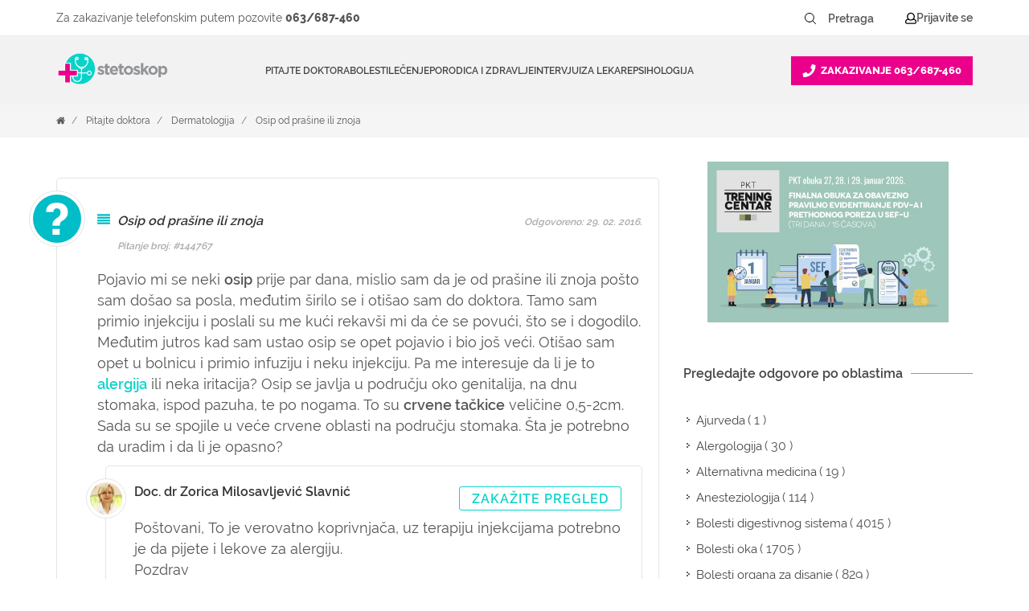

--- FILE ---
content_type: text/html; charset=UTF-8
request_url: https://www.stetoskop.info/pitanja/kozne-bolesti/doc-dr-zorica-milosavljevic-slavnic/Osip-od-pra%C5%A1ine
body_size: 22881
content:
<!DOCTYPE html>
<html lang="sr-RS" xmlns="http://www.w3.org/1999/xhtml">
<head>
    
	
<meta http-equiv="content-type" content="text/html; charset=utf-8" />
<meta charset="utf-8">

<title>Osip od prašine ili znoja</title>
<meta name="title" content="Osip od prašine ili znoja">
<meta name="description" content="Pojavio mi se neki osip. Mislio sam da je od prašine ili znoja. Pa me interesuje da li je to alergija ili neka iritacija?- odgovara Zorica Milosavljević Slavnić">
<meta name="keywords" content="">
<link rel="canonical" href="https://www.stetoskop.info/pitanja/kozne-bolesti/doc-dr-zorica-milosavljevic-slavnic/Osip-od-pra%C5%A1ine">
<meta name="robots" content="index, follow">

<meta property="og:title" content="Osip od prašine ili znoja">
<meta property="og:description" content="Pojavio mi se neki osip pre par dana, mislio sam da je od prašine ili znoja. Pa me interesuje da li je to alergija ili neka iritacija?- odgovara Zorica Milosavljević Slavnić">
<meta property="og:site_name" content="Stetoskop.info">
<meta property="og:url" content="https://www.stetoskop.info/pitanja/kozne-bolesti/doc-dr-zorica-milosavljevic-slavnic/Osip-od-pra%C5%A1ine">
<meta property="og:type" content="Article">
<meta name="twitter:card" content="summary_large_image">
<meta name="twitter:site" content="@stetoskopinfo">
<meta name="twitter:creator" content="@stetoskopinfo">
<meta name="twitter:description" content="Pojavio mi se neki osip pre par dana, mislio sam da je od prašine ili znoja. Pa me interesuje da li je to alergija ili neka iritacija?- odgovara Zorica Milosavljević Slavnić">
<meta name="twitter:title" content="Osip od prašine ili znoja">
<!--<meta name="author" content="Stetoskop">-->
<meta name="viewport" content="width=device-width, initial-scale=1.0">
<meta name="generator" content="">
<meta name="google-site-verification" content="M0GAl0Blv9vA-_NyV-PnQibB0_7FeqWZWcbphNLIfVU" />
<link rel="icon" type="image/png" href="https://www.stetoskop.info/themes/stetoskop/assets/images/favicon/favicon.png" />
<!-- Stylesheets
============================================= -->
<style type="text/css">

@font-face {
font-family: 'Raleway';
font-style: normal;
font-display: swap;
font-weight: 600;
src: local('Raleway'), local('Raleway'), url('https://www.stetoskop.info/themes/stetoskop/assets/css/fonts/Raleway-SemiBold.ttf') format('truetype');
}
@font-face {
font-family: 'Raleway';
font-style: normal;
font-display: swap;
font-weight: 400;
src: local('Ralewaylight'), local('Ralewaylight'), url('https://www.stetoskop.info/themes/stetoskop/assets/css/fonts/Raleway-Regular.ttf') format('truetype');
}
@font-face {
font-family: 'Raleway';
font-style: normal;
font-display: swap;
font-weight: 800;
src: local('Ralewaybold'), local('Ralewaybold'), url('https://www.stetoskop.info/themes/stetoskop/assets/css/fonts/Raleway-ExtraBold.ttf') format('truetype');
}
.top-advert a, .top-advert img{
    max-height: 90px;
}
#closemobAds{
    z-index: 1000;
}
</style>


<link rel="stylesheet" href="https://www.stetoskop.info/themes/stetoskop/assets/css/bootstrap.min.css" type="text/css"  media="all"/>
<link rel="stylesheet" href="https://www.stetoskop.info/themes/stetoskop/assets/css/style.css" type="text/css"  media="all"/>
<link rel="stylesheet" href="https://www.stetoskop.info/themes/stetoskop/assets/css/responsive.css" type="text/css"  media="(max-width: 991px)" />



<link rel="stylesheet" href="https://www.stetoskop.info/themes/stetoskop/assets/css/swiper.css" type="text/css" media="all">
<link rel="stylesheet" href="https://www.stetoskop.info/themes/stetoskop/assets/css/magnific-popup.css" type="text/css" media="all"/>
<link rel="stylesheet" href="https://www.stetoskop.info/themes/stetoskop/assets/css/components/bs-filestyle.css" type="text/css" media="all">
<link rel="stylesheet" href="https://www.stetoskop.info/themes/stetoskop/assets/css/components/radio-checkbox.css" type="text/css" media="all">
<link rel="stylesheet" href="https://www.stetoskop.info/themes/stetoskop/assets/css/components/bs-switches.css" type="text/css" media="all">
<link rel="stylesheet" href="https://www.stetoskop.info/themes/stetoskop/assets/css/components/bs-select.css" type="text/css" media="all">

<link rel="stylesheet" href="https://www.stetoskop.info/themes/stetoskop/assets/css/components/select-boxes.css" type="text/css" media="all">




<!-- lavit 12.11.24 -->
 
<link rel="stylesheet" href="https://www.stetoskop.info/themes/stetoskop/assets/css/components/header-new-design-071024.css" type="text/css" media="all"/> 


<script type='application/ld+json'>
{
    "@context": "http://schema.org",
    "@type": "Organization",
    "name": "Stetoskop",
    "description": "Vesti iz oblasti zdravstva, baza bolesti i stručni saveti iz oblasti medicine. Pitajte lekare ili zatražite pomoć doktora danas!",
    "url": "https://www.stetoskop.info",
    "logo": "https://www.stetoskop.info/storage/app/media/stetoskonlogo.png",
    "image": "https://www.stetoskop.info/images/Untitled-2.jpg",
    "email": "office@stetoskop.info",
    "contactPoint": {
        "@type": "ContactPoint",
        "contactType": "Customer Service",
        "url": "https://www.stetoskop.info/kontakt",
        "email": "office@stetoskop.info"
    },
    "sameAs": [
        "https://www.facebook.com/stetoskop.info/",
        "https://www.linkedin.com/company/stetoskop-info/",
        "https://twitter.com/StetoskopInfo"
        ]
}
</script>




<!--   <script 
  src="https://code.jquery.com/jquery-3.3.1.min.js"
  integrity="sha256-FgpCb/KJQlLNfOu91ta32o/NMZxltwRo8QtmkMRdAu8="
  crossorigin="anonymous"></script> -->
  <script src="https://www.stetoskop.info/themes/stetoskop/assets/js/jquery-3.3.1.min.js"></script>
  <!-- <script src="https://ajax.googleapis.com/ajax/libs/jquery/1.11.3/jquery.min.js"></script> -->
<script src="/modules/system/assets/js/framework.combined-min.js"></script>
<link rel="stylesheet" property="stylesheet" href="/modules/system/assets/css/framework.extras-min.css">
<!-- Google Tag Manager -->
<script>(function(w,d,s,l,i){w[l]=w[l]||[];w[l].push({'gtm.start':
new Date().getTime(),event:'gtm.js'});var f=d.getElementsByTagName(s)[0],
j=d.createElement(s),dl=l!='dataLayer'?'&l='+l:'';j.async=true;j.src=
'https://www.googletagmanager.com/gtm.js?id='+i+dl;f.parentNode.insertBefore(j,f);
})(window,document,'script','dataLayer','GTM-WQDSXKT');</script>
<!-- End Google Tag Manager -->

<script type='text/javascript'>
window.__lo_site_id = 181594;

(function() {
var wa = document.createElement('script'); wa.type = 'text/javascript'; wa.async = true;
wa.src = 'https://d10lpsik1i8c69.cloudfront.net/w.js';
var s = document.getElementsByTagName('script')[0]; s.parentNode.insertBefore(wa, s);
 })();
</script>
<!-- Meta Pixel Code -->
<script>
    !function(f,b,e,v,n,t,s)
    {if(f.fbq)return;n=f.fbq=function(){n.callMethod?
    n.callMethod.apply(n,arguments):n.queue.push(arguments)};
    if(!f._fbq)f._fbq=n;n.push=n;n.loaded=!0;n.version='2.0';
    n.queue=[];t=b.createElement(e);t.async=!0;
    t.src=v;s=b.getElementsByTagName(e)[0];
    s.parentNode.insertBefore(t,s)}(window, document,'script',
    'https://connect.facebook.net/en_US/fbevents.js');
    fbq('init', '1012543603211855');
    fbq('track', 'PageView');
    </script>
    <noscript><img height="1" width="1" style="display:none"
    src="https://www.facebook.com/tr?id=1012543603211855&ev=PageView&noscript=1"/>
</noscript>
<!-- End Meta Pixel Code -->
 
<!--
<script>UST_CT = [];UST = { s: Date.now(), addTag: function(tag) { UST_CT.push(tag) } };UST.addEvent = UST.addTag;
    (function() {var ust_s = document.createElement('STYLE');ust_s.id = 'ust_body_style';
    ust_s.appendChild(document.createTextNode('body {opacity: 0}'));document.head.appendChild(ust_s);})();
    setTimeout(function(){ var el = document.getElementById('ust_body_style'); el && el.remove()}, 800);</script>
    <script src="https://uxwizz.lavitsolutions.com/server/ab/stetoskop.info.ab.js?v=7.1.0" defer></script>
    <script src="https://uxwizz.lavitsolutions.com/server/ust-rr.min.js?v=7.1.0" async></script>
-->



</head><body class="stretched no-transition">
<!-- Google Tag Manager (noscript) -->
<noscript><iframe src="https://www.googletagmanager.com/ns.html?id=GTM-WQDSXKT" height="0" width="0" style="display:none;visibility:hidden"></iframe></noscript>
<!-- End Google Tag Manager (noscript) -->
    
    <!--  <div class="clearfix"> -->
    <div id="wrapper" class="clearfix">
        <div id="top-bar">
            <div class="container clearfix">
                <div class="col_half nobottommargin">

					<!-- Top Links
					============================================= -->
					<div class="top-links">
						<ul class="sf-js-enabled clearfix  no-mobile" style="touch-action: pan-y;">
							
                            <!--<li><a href="/zakazite-pregled">Zakažite pregled</a></li>-->
							
						</ul>
					</div><!-- .top-links end -->

				</div>                <!-- aca top header search login -->
<div class="col_one_half fright col_last nobottommargin no-mobile stetiskop-top-header">
    <div class="contact">
        <span class="desktop">Za zakazivanje telefonskim putem pozovite <a href="tel:+38163687460">063/687-460</a></span>
        <span class="mobile">Za zakazivanje telefonskim putem 
            <a href="tel:+38163687460"> 
                <svg width="14" height="14" viewBox="0 0 14 14" fill="none" xmlns="http://www.w3.org/2000/svg">
                    <path d="M13.0176 1.25977C13.1699 1.28516 13.2715 1.36133 13.373 1.46289C13.4492 1.58984 13.5 1.7168 13.5 1.84375C13.5 3.97656 12.9668 5.95703 11.9004 7.78516C10.834 9.5625 9.4375 10.9844 7.66016 12.0254C5.83203 13.0918 3.85156 13.625 1.71875 13.625C1.56641 13.625 1.43945 13.5996 1.33789 13.498C1.21094 13.4219 1.13477 13.2949 1.13477 13.1426L0.525391 10.502C0.474609 10.375 0.5 10.248 0.576172 10.0957C0.626953 9.96875 0.728516 9.86719 0.880859 9.81641L3.72461 8.59766C3.82617 8.54688 3.95312 8.54688 4.08008 8.57227C4.20703 8.62305 4.33398 8.67383 4.43555 8.77539L5.67969 10.2988C6.66992 9.8418 7.55859 9.23242 8.32031 8.44531C9.08203 7.68359 9.7168 6.79492 10.1738 5.80469L8.65039 4.56055C8.54883 4.45898 8.47266 4.35742 8.44727 4.23047C8.39648 4.10352 8.42188 3.97656 8.47266 3.84961L9.69141 1.00586C9.74219 0.878906 9.81836 0.777344 9.9707 0.701172C10.0977 0.650391 10.2246 0.625 10.377 0.650391L13.0176 1.25977Z" fill="white"/>
                </svg>
            <span>063/687-460</span>
        </a></span>
    </div>
    
    <div class="search-top-links-wrapper">
    
        
<style>
.stetiskop-search-form {
	margin: 0 !important;
}
.stetiskop-search-form button {
	height: 32px;
	padding: 0;
  display: flex;
  align-items: center;
  justify-content: center;
	border-radius: 0 !important;
	border: none !important;
	margin-right: 3px !important;
}
.stetiskop-search-form button:hover {
	background: white;
}
.stetiskop-search-form button:hover svg path{
	stroke: #09d3c9 !important;
}
.stetiskop-search-form button span {
	font-size: 14px;
	font-weight: 600;
	line-height: 25px;
	text-align: left;
	color: #555555 !important;
}
.stetiskop-search-form input {
	height: 36px;
	border-radius: 0 !important;
	font-size: 14px;
	font-weight: 600;
	line-height: 25px;
	text-align: left;
	color: #555555 !important;
	margin: 0 4px 0 0 !important;
	max-width: 100px;
	border: none;
}
.stetiskop-search-form input:focus,
.stetiskop-search-form input:hover { 
	border: 1px dashed #c9c9c9;
}

.stetiskop-search-form input::placeholder {
	color: #555555 !important;
}
</style>

<form action="https://www.stetoskop.info/rezulati-pretrage?q=" method="get"
  class="form-inline my-2 my-lg-1 fleft stetiskop-search-form" style="margin-right: 25px;">

	<button class="btn btn-pretraga btn-sm" title="Pretraži" aria-label="Pretraži dugme" type="submit" style="margin: 10px;">
		<span>Pretraži</span>
		<!-- <i class="icon-search3"></i> -->
		<svg width="22" height="22" viewBox="0 0 22 22" fill="none" xmlns="http://www.w3.org/2000/svg">
			<path d="M9.90011 15.4002C12.9377 15.4002 15.4002 12.9377 15.4002 9.90011C15.4002 6.8625 12.9377 4.40002 9.90011 4.40002C6.8625 4.40002 4.40002 6.8625 4.40002 9.90011C4.40002 12.9377 6.8625 15.4002 9.90011 15.4002Z" stroke="black" stroke-linecap="round" stroke-linejoin="round"/>
			<path d="M17.6003 17.6003L13.7943 13.7943" stroke="black" stroke-linecap="round" stroke-linejoin="round"/>
		</svg>
	</button>

    <input 
	name="q" type="text" aria-label="Pretraga" placeholder="Pretraga" autocomplete="off" class="form-control mr-sm-2 btn-sm"
	autocomplete="off"  
	/>
</form>
        <div class="top-links">
            <ul class="sf-js-enabled clearfix" style="touch-action: pan-y;">
                <li>
                                            <script>window.userIsLoggedIn = false;</script>
                        <a id="show" href="#" class="stetoskop-sing-in" onclick="showLoginForm()">
                        <svg width="14" height="15" viewBox="0 0 14 15" fill="none" xmlns="http://www.w3.org/2000/svg">
                            <path d="M11.5664 8.70703C12.3867 8.95312 13.043 9.44531 13.4805 10.1562C13.8086 10.7031 14 11.3047 14 11.9336V12.6172C14 13.2188 13.7812 13.7109 13.3711 14.1211C12.9336 14.5586 12.4414 14.75 11.8672 14.75H2.13281C1.53125 14.75 1.03906 14.5586 0.628906 14.1211C0.191406 13.7109 0 13.2188 0 12.6172V11.9336C0 11.3047 0.164062 10.7031 0.519531 10.1289C0.957031 9.41797 1.58594 8.95312 2.43359 8.70703L3.00781 8.54297C2.37891 7.69531 2.07812 6.73828 2.07812 5.67188C2.07812 4.79688 2.29688 3.97656 2.73438 3.21094C3.17188 2.44531 3.74609 1.84375 4.51172 1.40625C5.27734 0.96875 6.09766 0.75 7 0.75C7.875 0.75 8.69531 0.96875 9.46094 1.40625C10.2266 1.84375 10.8281 2.44531 11.2656 3.21094C11.7031 3.97656 11.9219 4.79688 11.9219 5.67188C11.9219 6.73828 11.5938 7.69531 10.9922 8.54297L11.5664 8.70703ZM7 2.0625C6.34375 2.0625 5.74219 2.22656 5.19531 2.55469C4.64844 2.88281 4.21094 3.32031 3.88281 3.86719C3.55469 4.41406 3.39062 5.01562 3.39062 5.67188C3.39062 6.32812 3.55469 6.92969 3.88281 7.47656C4.21094 8.02344 4.64844 8.46094 5.19531 8.78906C5.74219 9.11719 6.34375 9.28125 7 9.28125C7.65625 9.28125 8.25781 9.11719 8.80469 8.78906C9.35156 8.46094 9.78906 8.02344 10.1172 7.47656C10.4453 6.92969 10.6094 6.32812 10.6094 5.67188C10.6094 5.01562 10.4453 4.41406 10.1172 3.86719C9.78906 3.32031 9.35156 2.88281 8.80469 2.55469C8.25781 2.22656 7.65625 2.0625 7 2.0625ZM12.6875 12.6172V11.9336C12.6875 11.4961 12.5508 11.0859 12.2773 10.7031C12.0039 10.3477 11.6484 10.1016 11.2109 9.96484L9.95312 9.60938C9.07812 10.2656 8.09375 10.5938 7 10.5938C5.90625 10.5938 4.92188 10.2656 4.04688 9.60938L2.78906 9.96484C2.35156 10.1016 1.99609 10.3477 1.72266 10.7031C1.44922 11.0859 1.3125 11.4961 1.3125 11.9336V12.6172C1.3125 12.8633 1.36719 13.0547 1.53125 13.2188C1.69531 13.3828 1.88672 13.4375 2.13281 13.4375H11.8672C12.0859 13.4375 12.2773 13.3828 12.4414 13.2188C12.6055 13.0547 12.6875 12.8633 12.6875 12.6172Z" fill="black"></path>
                        </svg>
                        <span>Prijavite se</span>
                        </a>
                                        </li>
            </ul>
        </div>
    </div>
</div>            </div>
        </div>
        <!-- aca - other pages header -->
        <header id="header" class="sticky-style-2 stetiskop-header">
            <div class="container clearfix  stetiskop-inner-container">
                <div id="logo">
                    <a href="https://www.stetoskop.info" class="standard-logo" data-dark-logo="https://www.stetoskop.info/storage/app/media/stetoskonlogo.png">
                        <img src="https://www.stetoskop.info/storage/app/media/stetoskonlogo.png" alt="Stetoskop Logo">
                    </a>
                </div>
                <div id="header-wrap">
    <!-- Primary Navigation ============================================= -->
    <nav id="primary-menu" class="style-2">
        <div class="container clearfix">
            <div id="primary-menu-trigger">
                <svg id="burger-icon"  width="16" height="14" viewBox="0 0 16 14" fill="none" xmlns="http://www.w3.org/2000/svg">
                    <path d="M15.4531 2.60938H0.546875C0.300781 2.60938 0.125 2.43359 0.125 2.1875V1.0625C0.125 0.851562 0.300781 0.640625 0.546875 0.640625H15.4531C15.6641 0.640625 15.875 0.851562 15.875 1.0625V2.1875C15.875 2.43359 15.6641 2.60938 15.4531 2.60938ZM15.4531 8.23438H0.546875C0.300781 8.23438 0.125 8.05859 0.125 7.8125V6.6875C0.125 6.47656 0.300781 6.26562 0.546875 6.26562H15.4531C15.6641 6.26562 15.875 6.47656 15.875 6.6875V7.8125C15.875 8.05859 15.6641 8.23438 15.4531 8.23438ZM15.4531 13.8594H0.546875C0.300781 13.8594 0.125 13.6836 0.125 13.4375V12.3125C0.125 12.1016 0.300781 11.8906 0.546875 11.8906H15.4531C15.6641 11.8906 15.875 12.1016 15.875 12.3125V13.4375C15.875 13.6836 15.6641 13.8594 15.4531 13.8594Z" fill="#555555"/>
                </svg>
                <svg id="close-icon" style="display:none; width:14px; height:14px;" width="11" height="11" viewBox="0 0 11 11" fill="none" xmlns="http://www.w3.org/2000/svg">
                    <path d="M7.06055 5.625L10.6465 9.21094C10.8457 9.41016 10.8457 9.77539 10.6465 9.97461L9.81641 10.8047C9.61719 11.0039 9.25195 11.0039 9.05273 10.8047L5.5 7.21875L1.91406 10.8047C1.71484 11.0039 1.34961 11.0039 1.15039 10.8047L0.320312 9.97461C0.121094 9.77539 0.121094 9.41016 0.320312 9.21094L3.90625 5.625L0.320312 2.07227C0.121094 1.87305 0.121094 1.50781 0.320312 1.30859L1.15039 0.478516C1.34961 0.279297 1.71484 0.279297 1.91406 0.478516L5.5 4.06445L9.05273 0.478516C9.25195 0.279297 9.61719 0.279297 9.81641 0.478516L10.6465 1.30859C10.8457 1.50781 10.8457 1.87305 10.6465 2.07227L7.06055 5.625Z" fill="#555555"/>
                </svg>
                    
            </div>
            <ul class="sf-js-enabled" style="touch-action: pan-y;">
                <li class="mobile-logo">
                    <div id="logo">
                        <a href="/" class="standard-logo" data-dark-logo="/storage/app/media/stetoskonlogo.png">
                            <img src="/storage/app/media/stetoskonlogo.png" alt="Stetoskop Logo"/>
                        </a>
                    </div>
                </li>
                <li><a href="/pitanja/">Pitajte doktora</a></li>
                                <li class="mega-menu sub-menu">
                  
                    <a href="/bolesti"><div>Bolesti</div></a>
                    <div class="mega-menu-content style-2 clearfix" style="display: none;">
                        <ul>
                                                        <li>
                                <ul class="mega-menu-column col-lg-4">
                                                                        <li><a href="/alergijski-metabolicki-i-imunoloski-poremecaji">Alergijski, metabolički i imunološki poremećaji</a></li>
                                                                        <li><a href="/bolesti-bubrega-i-mokracnog-sistema-nefrologija">Bolesti bubrega i mokraćnog sistema (Nefrologija)</a></li>
                                                                        <li><a href="/bolesti-pluca-i-organa-za-disanje-pulmologija">Bolesti pluća i organa za disanje (Pulmologija)</a></li>
                                                                        <li><a href="/bolesti-i-stanja-kod-muskaraca">Bolesti i stanja kod muškaraca</a></li>
                                                                        <li><a href="/bolesti-i-stanja-kod-zena">Bolesti i stanja kod žena</a></li>
                                                                        <li><a href="/bolesti-krvi-hematologija">Bolesti krvi (Hematologija)</a></li>
                                                                        <li><a href="/bolesti-misicno-kostanog-i-vezivnog-tkiva-reumatol">Bolesti mišićno koštanog i vezivnog tkiva (Reumatologija)</a></li>
                                                                        <li><a href="/bolesti-sistema-za-varenje-gastroenterologija">Bolesti sistema za varenje (Gastroenterologija)</a></li>
                                                                    </ul>
                            </li>
                                                        <li>
                                <ul class="mega-menu-column col-lg-4">
                                                                        <li><a href="/bolesti-srca-i-krvnih-sudova-kardiologija">Bolesti srca i krvnih sudova (Kardiologija)</a></li>
                                                                        <li><a href="/bolesti-uha-grla-i-nosa-otorinolaringologija">Bolesti uha, grla i nosa (Otorinolaringologija)</a></li>
                                                                        <li><a href="/bolesti-nervnog-sistema-neurologija">Bolesti nervnog sistema (Neurologija)</a></li>
                                                                        <li><a href="/decje-bolesti-pedijatrija">Dečje bolesti (Pedijatrija)</a></li>
                                                                        <li><a href="/dusevne-bolesti-i-stanja-bolesti-zavisnosti-psihij">Duševne bolesti i stanja, bolesti zavisnosti (Psihijatrija)</a></li>
                                                                        <li><a href="/hormonski-poremecaji-i-poremecaji-metabolizma">Hormonski poremećaji i poremećaji metabolizma (Endokrinologija)</a></li>
                                                                        <li><a href="/kozne-i-polne-bolesti-dermatovenerologija">Kožne i polne bolesti (Dermatovenerologija)</a></li>
                                                                        <li><a href="/zarazne-bolesti-infektologija">Zarazne bolesti (Infektologija)</a></li>
                                                                    </ul>
                            </li>
                                                        <li>
                                <ul class="mega-menu-column col-lg-4">
                                                                        <li><a href="/maligne-bolesti-i-tumori">Maligne bolesti i tumori</a></li>
                                                                        <li><a href="/bolesti-oka-oftalmologija">Bolesti oka (Oftalmologija)</a></li>
                                                                        <li><a href="/hirurska-stanja-sa-ortopedijom">Hirurška stanja sa ortopedijom</a></li>
                                                                        <li><a href="/bakterije">Bakterije</a></li>
                                                                        <li><a href="/virusi">Virusi</a></li>
                                                                        <li><a href="/paraziti">Paraziti</a></li>
                                                                        <li><a href="/gljivice">Gljivice</a></li>
                                                                    </ul>
                            </li>
                                                    </ul>
                    </div>
                </li>
                                <li class="mega-menu sub-menu">
                  
                    <a href="/lecenje"><div>Lečenje</div></a>
                    <div class="mega-menu-content style-2 clearfix" style="display: none;">
                        <ul>
                                                        <li>
                                <ul class="mega-menu-column col-lg-4">
                                                                        <li><a href="/hitna-stanja">Hitna stanja</a></li>
                                                                        <li><a href="/upotreba-lekova">Upotreba lekova</a></li>
                                                                        <li><a href="/metode-u-medicini">Metode u medicini</a></li>
                                                                        <li><a href="/narkotici-droge">Narkotici (Droge)</a></li>
                                                                        <li><a href="/plasticna-hirurgija">Plastična hirurgija</a></li>
                                                                        <li><a href="/homeopatija">Sve u vezi sa Homeopatijom</a></li>
                                                                        <li><a href="/kineska-tradicionalna-medicina">Kineska tradicionalna medicina</a></li>
                                                                        <li><a href="/akupunktura">Akupunktura</a></li>
                                                                    </ul>
                            </li>
                                                        <li>
                                <ul class="mega-menu-column col-lg-4">
                                                                        <li><a href="/ajurveda">Ajurveda</a></li>
                                                                        <li><a href="/lekovito-bilje">Lekovito bilje</a></li>
                                                                        <li><a href="/pregledi">Pregledi</a></li>
                                                                        <li><a href="/radiologija">Radiologija</a></li>
                                                                    </ul>
                            </li>
                                                    </ul>
                    </div>
                </li>
                                <li class="mega-menu sub-menu">
                  
                    <a href="/porodica-i-zdravlje"><div>Porodica i zdravlje</div></a>
                    <div class="mega-menu-content style-2 clearfix" style="display: none;">
                        <ul>
                                                        <li>
                                <ul class="mega-menu-column col-lg-4">
                                                                        <li><a href="/zdravlje-muskarca">Zdravlje muškarca</a></li>
                                                                        <li><a href="/zdravlje-zena">Zdravlje žena</a></li>
                                                                        <li><a href="/zdravlje-mladih">Zdravlje mladih</a></li>
                                                                        <li><a href="/zdravlje-dece">Zdravlje dece</a></li>
                                                                        <li><a href="/trudnoca">Trudnoća</a></li>
                                                                        <li><a href="/nega-zuba">Nega zuba</a></li>
                                                                        <li><a href="/savremena-medicina">Savremena medicina</a></li>
                                                                        <li><a href="/dijete">Dijete</a></li>
                                                                    </ul>
                            </li>
                                                        <li>
                                <ul class="mega-menu-column col-lg-4">
                                                                        <li><a href="/kutak-za-bebe">Kutak za bebe</a></li>
                                                                        <li><a href="/vantelesna-oplodnja">Vantelesna oplodnja</a></li>
                                                                        <li><a href="/kalendar-trudnoce">Kalendar trudnoće</a></li>
                                                                        <li><a href="/recnik-trudnoce">Rečnik trudnoće</a></li>
                                                                        <li><a href="/zdravlje-starih">Zdravlje starih</a></li>
                                                                        <li><a href="/zdravstveno-osiguranje-i-medicina-rada">Zdravstveno osiguranje i medicina rada</a></li>
                                                                        <li><a href="/logopedija">Logopedija</a></li>
                                                                        <li><a href="/kolumne">Stetoskop.info kolumna</a></li>
                                                                    </ul>
                            </li>
                                                        <li>
                                <ul class="mega-menu-column col-lg-4">
                                                                        <li><a href="/ibd-centri-srbija">IBD centri Srbija</a></li>
                                                                    </ul>
                            </li>
                                                    </ul>
                    </div>
                </li>
                                <li class="mega-menu sub-menu">
                  
                    <a href="/intervijui"><div>Intervjui</div></a>
                    <div class="mega-menu-content style-2 clearfix" style="display: none;">
                        <ul>
                                                        <li>
                                <ul class="mega-menu-column col-lg-4">
                                                                        <li><a href="/intervju">Intervju</a></li>
                                                                        <li><a href="/pitali-ste-google">Pitali ste Google</a></li>
                                                                        <li><a href="/tv-stetoskop">TV Stetoskop</a></li>
                                                                        <li><a href="/ibd-podcast">IBD podcast</a></li>
                                                                        <li><a href="/price-ibd-pacijenata">Priče IBD pacijenata</a></li>
                                                                        <li><a href="/iz-ugla-strucnjaka-serijal-o-raku-dojke">Iz ugla stručnjaka: serijal o raku dojke</a></li>
                                                                        <li><a href="/pod-kontrolom">Pod kontrolom</a></li>
                                                                        <li><a href="/razgovori-u-belom-mantilu">Razgovori u belom mantilu</a></li>
                                                                    </ul>
                            </li>
                                                        <li>
                                <ul class="mega-menu-column col-lg-4">
                                                                        <li><a href="/mentalno-zdravlje-bez-tabua">Mentalno zdravlje bez tabua teme</a></li>
                                                                        <li><a href="/hemofilija-licna-iskustva">Hemofilija: Lična iskustva</a></li>
                                                                        <li><a href="/zenske-price-bez-tabua">Ženske priče bez tabua</a></li>
                                                                        <li><a href="/otvori-plavi-krug">Otvori plavi krug</a></li>
                                                                    </ul>
                            </li>
                                                    </ul>
                    </div>
                </li>
                                <li class="mega-menu sub-menu">
                  
                    <a href="/za-doktore"><div>Za lekare</div></a>
                    <div class="mega-menu-content style-2 clearfix" style="display: none;">
                        <ul>
                                                        <li>
                                <ul class="mega-menu-column col-lg-4">
                                                                        <li><a href="/strucni-skupovi-i-edukacija">Stručni skupovi i edukacija</a></li>
                                                                        <li><a href="/edukacija-lekara">Edukacija lekara</a></li>
                                                                        <li><a href="/edukacija-farmaceuta">Edukacija farmaceuta</a></li>
                                                                        <li><a href="/edukacija-stomatologa">Edukacija stomatologa</a></li>
                                                                        <li><a href="/edukacija-tehnicara">Edukacija tehničara</a></li>
                                                                        <li><a href="/vesti-za-lekare">Vesti za lekare</a></li>
                                                                        <li><a href="/edukacija-lekara-inostrani-kongresi">Edukacija lekara - inostrani kongresi</a></li>
                                                                        <li><a href="/moderna-medicina">Moderna medicina</a></li>
                                                                    </ul>
                            </li>
                                                        <li>
                                <ul class="mega-menu-column col-lg-4">
                                                                        <li><a href="/svetski-dani-u-medicini">Svetski dani</a></li>
                                                                    </ul>
                            </li>
                                                    </ul>
                    </div>
                </li>
                                <li class="mega-menu sub-menu">
                  
                    <a href="/psihologija"><div>Psihologija</div></a>
                    <div class="mega-menu-content style-2 clearfix" style="display: none;">
                        <ul>
                                                        <li>
                                <ul class="mega-menu-column col-lg-4">
                                                                        <li><a href="/psihologija-danas">Psihologija danas</a></li>
                                                                        <li><a href="/kutak-za-dusu">Kutak za dušu</a></li>
                                                                        <li><a href="/psiholoska-pomoc-covid-19">Psihološka pomoć COVID-19</a></li>
                                                                    </ul>
                            </li>
                                                    </ul>
                    </div>
                </li>
                
                <div class="mobile-menu-bottom-links-wrapper">
                                        <div id="mobileLoginLinks" class="mobile-login-links">
                        <span>
                            <a id="show" href="#" class="stetoskop-sing-in" onclick="showLoginForm()">
                                <svg width="14" height="15" viewBox="0 0 14 15" fill="none" xmlns="http://www.w3.org/2000/svg">
                                    <path d="M11.5664 8.70703C12.3867 8.95312 13.043 9.44531 13.4805 10.1562C13.8086 10.7031 14 11.3047 14 11.9336V12.6172C14 13.2188 13.7812 13.7109 13.3711 14.1211C12.9336 14.5586 12.4414 14.75 11.8672 14.75H2.13281C1.53125 14.75 1.03906 14.5586 0.628906 14.1211C0.191406 13.7109 0 13.2188 0 12.6172V11.9336C0 11.3047 0.164062 10.7031 0.519531 10.1289C0.957031 9.41797 1.58594 8.95312 2.43359 8.70703L3.00781 8.54297C2.37891 7.69531 2.07812 6.73828 2.07812 5.67188C2.07812 4.79688 2.29688 3.97656 2.73438 3.21094C3.17188 2.44531 3.74609 1.84375 4.51172 1.40625C5.27734 0.96875 6.09766 0.75 7 0.75C7.875 0.75 8.69531 0.96875 9.46094 1.40625C10.2266 1.84375 10.8281 2.44531 11.2656 3.21094C11.7031 3.97656 11.9219 4.79688 11.9219 5.67188C11.9219 6.73828 11.5938 7.69531 10.9922 8.54297L11.5664 8.70703ZM7 2.0625C6.34375 2.0625 5.74219 2.22656 5.19531 2.55469C4.64844 2.88281 4.21094 3.32031 3.88281 3.86719C3.55469 4.41406 3.39062 5.01562 3.39062 5.67188C3.39062 6.32812 3.55469 6.92969 3.88281 7.47656C4.21094 8.02344 4.64844 8.46094 5.19531 8.78906C5.74219 9.11719 6.34375 9.28125 7 9.28125C7.65625 9.28125 8.25781 9.11719 8.80469 8.78906C9.35156 8.46094 9.78906 8.02344 10.1172 7.47656C10.4453 6.92969 10.6094 6.32812 10.6094 5.67188C10.6094 5.01562 10.4453 4.41406 10.1172 3.86719C9.78906 3.32031 9.35156 2.88281 8.80469 2.55469C8.25781 2.22656 7.65625 2.0625 7 2.0625ZM12.6875 12.6172V11.9336C12.6875 11.4961 12.5508 11.0859 12.2773 10.7031C12.0039 10.3477 11.6484 10.1016 11.2109 9.96484L9.95312 9.60938C9.07812 10.2656 8.09375 10.5938 7 10.5938C5.90625 10.5938 4.92188 10.2656 4.04688 9.60938L2.78906 9.96484C2.35156 10.1016 1.99609 10.3477 1.72266 10.7031C1.44922 11.0859 1.3125 11.4961 1.3125 11.9336V12.6172C1.3125 12.8633 1.36719 13.0547 1.53125 13.2188C1.69531 13.3828 1.88672 13.4375 2.13281 13.4375H11.8672C12.0859 13.4375 12.2773 13.3828 12.4414 13.2188C12.6055 13.0547 12.6875 12.8633 12.6875 12.6172Z" fill="black"></path>
                                </svg>
                                <span>Prijavite se</span>
                            </a>
                        </span>
                        <span class="devider">/</span>
                        <span>
                            <a id="show" href="/login" class="stetoskop-sing-in">Registrujte se</a>
                        </span>
                    </div>
                                        <div class="searcu search-mobile">
                        <form action="/rezulati-pretrage?q=" method="get" class="">
                            <div class="search-wrap">
                                <button class="btn btn-pretraga btn-sm" type="submit">
                                    <span>Pretraži</span>
                                    <svg width="22" height="22" viewBox="0 0 22 22" fill="none" xmlns="http://www.w3.org/2000/svg">
                                        <path d="M9.90011 15.4002C12.9377 15.4002 15.4002 12.9377 15.4002 9.90011C15.4002 6.8625 12.9377 4.40002 9.90011 4.40002C6.8625 4.40002 4.40002 6.8625 4.40002 9.90011C4.40002 12.9377 6.8625 15.4002 9.90011 15.4002Z" stroke="black" stroke-linecap="round" stroke-linejoin="round"></path>
                                        <path d="M17.6003 17.6003L13.7943 13.7943" stroke="black" stroke-linecap="round" stroke-linejoin="round"></path>
                                    </svg>
                                </button>
                                <input name="q" type="text" class="mobile-search-input" placeholder="Pretraga" maxlength="200" aria-label="Pretraga" autocomplete="off"/>
                            </div>
                        </form>
                    </div>
                    <div class="booking-mobile">
                        <a href="tel:+38163687460">
                            <svg width="17" height="17" viewBox="0 0 17 17" fill="none" xmlns="http://www.w3.org/2000/svg">
                            <path d="M15.9062 1.78125C16.25 1.875 16.5 2.15625 16.5 2.5C16.5 10.5312 10 17 2 17C1.625 17 1.34375 16.7812 1.25 16.4375L0.5 13.1875C0.4375 12.8438 0.59375 12.4688 0.9375 12.3125L4.4375 10.8125C4.75 10.6875 5.09375 10.7812 5.3125 11.0312L6.875 12.9375C9.3125 11.7812 11.2812 9.78125 12.4062 7.40625L10.5 5.84375C10.25 5.625 10.1562 5.28125 10.2812 4.96875L11.7812 1.46875C11.9375 1.125 12.3125 0.9375 12.6562 1.03125L15.9062 1.78125Z" fill="white"/>
                            </svg>
                            <span>ZAKAZIVANJE 063/687-460</span>
                        </a>
                    </div>
                </div>
            </ul>

            <div class="booking">
                <a href="tel:+38163687460">
                    <svg width="17" height="17" viewBox="0 0 17 17" fill="none" xmlns="http://www.w3.org/2000/svg">
                    <path d="M15.9062 1.78125C16.25 1.875 16.5 2.15625 16.5 2.5C16.5 10.5312 10 17 2 17C1.625 17 1.34375 16.7812 1.25 16.4375L0.5 13.1875C0.4375 12.8438 0.59375 12.4688 0.9375 12.3125L4.4375 10.8125C4.75 10.6875 5.09375 10.7812 5.3125 11.0312L6.875 12.9375C9.3125 11.7812 11.2812 9.78125 12.4062 7.40625L10.5 5.84375C10.25 5.625 10.1562 5.28125 10.2812 4.96875L11.7812 1.46875C11.9375 1.125 12.3125 0.9375 12.6562 1.03125L15.9062 1.78125Z" fill="white"/>
                    </svg>
                    <span>ZAKAZIVANJE<br> 063/687-460</span>
                </a>
            </div>
  
            <div class="no-desktop">
              <div id="top-search">
              <a href="#" id="top-search-trigger-2">
                <i class="icon-search3">
                    <svg width="32" height="32" viewBox="0 0 32 32" fill="none" xmlns="http://www.w3.org/2000/svg">
                        <path d="M16 27.0001C22.0753 27.0001 27.0001 22.0753 27.0001 16C27.0001 9.92488 22.0753 5 16 5C9.92488 5 5 9.92488 5 16C5 22.0753 9.92488 27.0001 16 27.0001Z" stroke="#555555" stroke-linecap="round" stroke-linejoin="round"/>
                        <path d="M15.1536 19.3847C17.4902 19.3847 19.3844 17.4905 19.3844 15.1539C19.3844 12.8173 17.4902 10.9231 15.1536 10.9231C12.817 10.9231 10.9229 12.8173 10.9229 15.1539C10.9229 17.4905 12.817 19.3847 15.1536 19.3847Z" stroke="#555555" stroke-linecap="round" stroke-linejoin="round"/>
                        <path d="M21.0771 21.077L18.1494 18.1493" stroke="#555555" stroke-linecap="round" stroke-linejoin="round"/>
                    </svg>
                </i>
                <i class="icon-line-cross"></i>
            </a>
              <form action="https://www.stetoskop.info/rezulati-pretrage?q=" method="get">
                <input name="q" type="text" placeholder="Pretraga" aria-label="Pretraga" autocomplete="off" class="form-control mr-sm-2 btn-sm" placeholder="What are you looking for?" autocomplete="off"
                                >
              </form>
              </div>
              <div id="top-account">
                <a id="showmob" href="#">
                    <i class="icon-user">
                        <svg width="24" height="24" viewBox="0 0 24 24" fill="none" xmlns="http://www.w3.org/2000/svg">
                            <path d="M12 23.0001C18.0753 23.0001 23.0001 18.0753 23.0001 12C23.0001 5.92488 18.0753 1 12 1C5.92488 1 1 5.92488 1 12C1 18.0753 5.92488 23.0001 12 23.0001Z" stroke="#555555" stroke-linecap="round" stroke-linejoin="round"/>
                            <path d="M14.5586 12.625C16.582 12.625 18.25 14.293 18.25 16.3164V17.4375C18.25 18.1758 17.6484 18.75 16.9375 18.75H7.3125C6.57422 18.75 6 18.1758 6 17.4375V16.3164C6 14.293 7.64062 12.625 9.66406 12.625C10.457 12.625 10.8125 13.0625 12.125 13.0625C13.4102 13.0625 13.7656 12.625 14.5586 12.625ZM17.375 17.4375V16.3164C17.375 14.7578 16.1172 13.5 14.5586 13.5C14.0391 13.5 13.4922 13.9375 12.125 13.9375C10.7305 13.9375 10.2109 13.5 9.66406 13.5C8.10547 13.5 6.875 14.7578 6.875 16.3164V17.4375C6.875 17.6836 7.06641 17.875 7.3125 17.875H16.9375C17.1562 17.875 17.375 17.6836 17.375 17.4375ZM12.125 11.75C10.1836 11.75 8.625 10.1914 8.625 8.25C8.625 6.33594 10.1836 4.75 12.125 4.75C14.0391 4.75 15.625 6.33594 15.625 8.25C15.625 10.1914 14.0391 11.75 12.125 11.75ZM12.125 5.625C10.6758 5.625 9.5 6.82812 9.5 8.25C9.5 9.69922 10.6758 10.875 12.125 10.875C13.5469 10.875 14.75 9.69922 14.75 8.25C14.75 6.82812 13.5469 5.625 12.125 5.625Z" fill="#555555"/>
                        </svg>
                            
                    </i>
                </a>
                  
                              </div>
            </div>
        </div>
    </nav>
</div>

<script>
    ((window, document, $) => {
        // aca - handle burger menu icon on mobile

        let isMenuClosing = false; // A flag to avoid infinite loop
    
        $('#primary-menu-trigger').click(function() {
            if ($('body').hasClass('primary-menu-open')) {
                // Switch icons
                $('#burger-icon').show(); 
                $('#close-icon').hide();  
            } else {
                // Switch icons
                $('#burger-icon').hide();
                $('#close-icon').show();  
            }
        });

        $('#top-search-trigger').click(function() {
            closeBurgerMenu();
        });
    
        // Listen for the 'Esc' key to close the menu
        $(document).keydown(function(e) {
            // 27 is the key code for 'Esc'
            if (e.keyCode === 27) { 
                closeBurgerMenu(); 
            }
        });

        // Close the menu when clicking outside
        $(document).click(function(event) {
            if (!$(event.target).closest('#primary-menu-trigger, ul.sf-js-enabled.d-block').length 
            && $('body').hasClass('primary-menu-open')) {
                //console.log("CLICK outside detected!");
                closeBurgerMenu();
            }
        });
    
        function closeSearchBarOnResize() {
            if ($('body').hasClass('top-search-open')) {
                $("a#top-search-trigger i.icon-line-cross").click();
            }
        }

        // Handle window resize
        $(window).resize(function() {
            closeBurgerMenu();
            closeSearchBarOnResize();
        });
    
        function isSearchInputFocused() {
            return document.activeElement && $(document.activeElement).is('.search-mobile input');
        }
   
        function closeBurgerMenu() {
            // If the burger menu is closing unexpectedly due to strange behavior, add a line here to prevent it.
            if (isSearchInputFocused()) return;
            
            if (!isMenuClosing && $('body').hasClass('primary-menu-open')
            && $('ul.sf-js-enabled').hasClass('d-block')) {
                isMenuClosing = true; // Set flag to true to avoid re-triggering the click event
                $('#primary-menu-trigger').click(); // Close the menu
                $('#burger-icon').show();  // Show the burger icon
                $('#close-icon').hide();   // Hide the close icon
                isMenuClosing = false; // Reset the flag
            }
        }

        $('#top-search-trigger-2').click(function (e) {
            e.preventDefault(); 
            $('body').toggleClass('top-search-open');

            // Focus on the search input if the form is opened
            if ($('body').hasClass('top-search-open')) {
                $('#top-search input').focus();
            }
        });

        // Optional: Close the form if the user clicks outside it
        $(document).click(function (e) {
            if ($('body').hasClass('top-search-open') 
            && !$(e.target).closest('#top-search, #top-search-trigger-2').length) {
                $('body').removeClass('top-search-open');
            }
        });

    })(window, document, jQuery);
</script>            </div>
        </header>
        <div class="top-advert">
            
            <div class="top728">
                
            </div>
        </div>
        <div class="content-wrap">
            		

<section id="breadcrumb" style="/*height:250px;*/">
	<div class="container clearfix">
	    <ol class="breadcrumb no-mobile">
	    	<li class="breadcrumb-item"><a href="https://www.stetoskop.info"><i class="icon-home2" ></i></a></li>
	        	       
	        	       
	        <li class="breadcrumb-item"> <a href="https://www.stetoskop.info/pitanja">Pitajte doktora</a></li>
	        	        	       
	        	       
	        <li class="breadcrumb-item"> <a href="https://www.stetoskop.info/pitanja/kozne-bolesti">Dermatologija</a></li>
	        	        	       
	        	       
	        <li class="breadcrumb-item"> <a href="https://www.stetoskop.info/pitanja/kozne-bolesti/doc-dr-zorica-milosavljevic-slavnic/Osip-od-pra%C5%A1ine">Osip od prašine ili znoja</a></li>
	        	        	    </ol>
    </div>
</section>

<section id="content">
    <div class="container clearfix">
        <div class="row">
            
<div class="col-sm-8 bottommargin-lg">
<div class="line d-block d-lg-none d-xl-block"></div>
    
    
        <!-- <div class="well ticket-info"> -->


  <!--   <h4>Pitanje #144767: </h4> -->
   <!--  <p>
        Status: <strong>Odgovorena pitanja</strong>
    </p> -->
<!-- </div> -->

        <!-- Conversation -->
    <ol class="commentlist clearfix">
        <li class="comment even thread-even depth-1" id="li-comment-1">
           
                 <div id="comment-1" class="comment-wrap clearfix">
            <div class="comment-meta">
                <div class="comment-author vcard">
                    <span class="comment-avatar clearfix">
                                                  
                    <img
                    width="60"
                    height="auto"
                    src="https://www.stetoskop.info/images/user_default.png"
                    class="avatar avatar-60 photo avatar-default"
                    alt="" />
            </span>
                </div>
            </div>
            <div class="comment-content clearfix">
                <div class="comment-author">

                    <span class="type_list"><i class="icon-align-justify2"></i>
                         
                                                            <div class="questiontitle">
                                    <h1>Osip od prašine ili znoja</h1>
                                    <div class="qsub">Pitanje broj: #144767</div>
                                </div>
                                                    
                    </span>
                </div>
                
                <p><div style="text-align: justify;">Pojavio mi se neki <strong>osip</strong> prije par dana, mislio sam da je od prašine ili znoja pošto sam došao sa posla, međutim širilo se i otišao sam do doktora. Tamo sam primio injekciju i poslali su me kući rekavši mi da će se povući, što se i dogodilo. Međutim jutros kad sam ustao osip se opet pojavio i bio još veći. Otišao sam opet u bolnicu i primio infuziju i neku injekciju. Pa me interesuje da li je to <a href="https://www.stetoskop.info/savremena-medicina/otkriven-protein-kljucan-za-alergijsku-reakciju" rel="noopener noreferrer" target="_blank"><strong>alergija</strong></a> ili neka iritacija? Osip se javlja u području oko genitalija, na dnu stomaka, ispod pazuha, te po nogama. To su <strong>crvene tačkice</strong> veličine 0,5-2cm. Sada su se spojile u veće crvene oblasti na području stomaka. Šta je potrebno da uradim i da li je opasno?</div></p>
                
                                  
                                                                                    <span class="questiondate">Odgovoreno: 29. 02. 2016. </span>
                                                                                                                        
                
            </div>
            <div class="clear"></div>
              
                  
              
  <ul class="children">
    <li class="comment byuser comment-author-_smcl_admin odd alt depth-2" id="li-comment-3">
        <div id="comment-3" class="comment-wrap clearfix">
            <div class="comment-meta">
                <div class="comment-author vcard">
                    <span class="comment-avatar clearfix">
                                                    <a href="https://www.stetoskop.info/doktor/zorica-milosavljevic-slavnic">
                    <img width="40" height="40" src="https://www.stetoskop.info/storage/app/uploads/public/9e4/e19/45a/thumb__40_0_0_0_auto.jpg" class="avatar avatar-60 photo avatar-default" alt="" />
                </a>
                                                                                                   </span>
                </div>
            </div>
            <div class="comment-content clearfix">

                
                <div class="comment-author"><a href="#" rel="external nofollow" class="url">
                                     
                                                    <a href="https://www.stetoskop.info/doktor/zorica-milosavljevic-slavnic" rel="external nofollow" class="url">
                            Doc. dr Zorica Milosavljević Slavnić
                                                                            <a href="https://www.stetoskop.info/doktor/zorica-milosavljevic-slavnic" rel="external nofollow" class="button button-rounded zak">
                                Zakažite pregled
                                            </a>
                    <!-- <span><a href="#" title="Permalink to this comment">29. 02. 2016.</a></span> -->
                </div>
                <p> <div style="text-align: justify;">Poštovani,
    <br>To je verovatno koprivnjača, uz terapiju injekcijama potrebno je da pijete i lekove za alergiju.
    <br>Pozdrav</div>
                </p>
            </div>
            <div class="clear"></div>
        </div>
    </li>
    <ul class="entry-meta clearfix">
                                            <!--<li><i class="icon-calendar3"></i> 10th Feb 2014</li>-->
                 <li><a href="https://www.stetoskop.info/pitanja/kozne-bolesti"><i class="icon-align-justify2"></i>Oblast Dermatologija</a></li> 
                 <!-- <li><a href="https://www.stetoskop.info/pitanja/kozne-bolesti/doc-dr-zorica-milosavljevic-slavnic/Osip-od-pra%C5%A1ine/Osip-od-pra%C5%A1ine"><i class="icon-plus-sign"></i> Pitanje broj #144767 </a></li>
                 <li><a href="https://www.stetoskop.info/pitanja/kozne-bolesti/doc-dr-zorica-milosavljevic-slavnic/Osip-od-pra%C5%A1ine/Osip-od-pra%C5%A1ine#commentslink"><i class="icon-comments"></i>Pogledajte sve komentare</a></li>
                 <li><a href="https://www.stetoskop.info/pitanja/kozne-bolesti/doc-dr-zorica-milosavljevic-slavnic/Osip-od-pra%C5%A1ine/Osip-od-pra%C5%A1ine#commentform"><i class="icon-reply"></i>Postavite komentar</a></li> -->
                                            
                                            
                                        
    </ul>
</ul>
  
             
            
        </li>
    </ol>

      <div class="tagcloud clearfix bottommargin">
<a href="/pitanja/oznake/alergija"><i class="icon-tags"></i> alergija</a>
<a href="/pitanja/oznake/osip"><i class="icon-tags"></i> osip</a>
<a href="/pitanja/oznake/iritacija"><i class="icon-tags"></i> iritacija</a>
</div>

        <!-- Reply form -->
        
           
       

 
       
          
                  
              
             <div class="well ticket-info">
            <h4>Komentari na pitanje:  #144767</h4>
        </div>
       <ol class="commentlist clearfix">
        <li class="comment even thread-even depth-1" id="li-comment-1"> 
<ul class="children">
    <li class="comment byuser comment-author-_smcl_admin odd alt depth-2" id="li-comment-3">
        <div id="comment-3" class="comment-wrap clearfix">
            <div class="comment-meta">
                <div class="comment-author vcard">
                    <span class="comment-avatar clearfix">
                                                    <img
                    width="40"
                    height="auto"
                    src="https://www.gravatar.com/avatar/1caf141c81712fbf40a4f7f29f249039?s=90&amp;d=mm"
                    class="avatar avatar-60 photo avatar-default"
                    alt="" />
                                                                                                   </span>
                </div>
            </div>
            <div class="comment-content clearfix">

                
                <div class="comment-author"><a href="https://www.stetoskop.info/pitanja/kozne-bolesti/doc-dr-zorica-milosavljevic-slavnic/Osip-od-pra%C5%A1ine/Osip-od-pra%C5%A1ine" rel="external nofollow" class="url">
                                  <a name="commentslink"></a>
                       <!-- Komentar od korisnika:  -->
                       Sladjana
                                        </a>
                    <span>
                        <a href="#" title="">
                        
                            25. 08. 2016.
                        
                        </a>
                    </span>
                </div>
                <p> 
<div align="justify">Za uklanjanje povećeg mladeža dermatolog trazi 50 eura. Kaze da vece mladeze uklanjaju iskljucivo hirurski. Prvo insistira na patološkom nalazu, posle kaže ne mora. Deluje mi nesigurno i neupućeno! Dajte mi savet, hvala!</div>
                </p>
            </div>
          
        </div>
    </li>
</ul>
 </li>
    </ol>
 
  
          
            
       

     <form method="POST" action="https://www.stetoskop.info/pitanja/kozne-bolesti/doc-dr-zorica-milosavljevic-slavnic/Osip-od-pra%C5%A1ine" accept-charset="UTF-8" data-request="onSubmitMessageCom" data-request-flash="" id="question" data-request-files="1" enctype="multipart/form-data"><input name="_session_key" type="hidden" value="h0WIP4nNChg3M32whzkdlLSDYfkAcjCMpX9Jo09M"><input name="_token" type="hidden" value="V15wtGktpYHz82hE09jT8pmeGcMgdOK6v9xPeaLT">
                <div id="partialTicketReplyPanel">
                    <a name="commentform"></a>
<script type="text/javascript">
    $(function() {
        $('#question').on('submit', validate);
         $('#UploadError').hide();
    });
    function validate(){
        var mimeTypes=['image/bmp','image/jpeg','image/png','image/jpg','application/pdf','application/msword','application/vnd.openxmlformats-officedocument.wordprocessingml.document'];
        var u=$('#UploadFile')[0].files;
        for(var i =0; i<u.length; i++){
            var f=u[i];
            var mime=f.type;
            var lengt=f.size;
            console.log(mime);
            if(mimeTypes.indexOf(mime)<0 || lengt>2*1024*1024){
               
                $('#UploadError').show();
                // scrollTop: $("#exampleCheck003").offset().top-500}, 500);
                return false;
            }
        }
        // debugger;
        return true;
    }
</script>
<a name="commentform"></a>
<div class="form-group content-field">
    <h3>Ostavite <span>komentar</span></h3>
<form data-request="onComment" class="clearfix">

    

    <div class="col_half">
        <label for="messageContent">IME I PREZIME</label>        <input
            id="messageNickname"
            name="nickname"
                        type="text"
                        class="sm-form-control"
            value=""></input>

    </div>

    <div class="col_half col_last">
        <label for="messageContent">EMAIL ADRESA*</label>        <input
            id="messageEmail"
            name="email"
                        type="email"
                        class="sm-form-control"
            value="" required oninvalid="this.setCustomValidity('Unesite ispravnu email adresu')"
    oninput="setCustomValidity('')"></input>
    </div>

<div class="clear"></div>
    <div class="col_full">
        <label for="messageContent" class="control-label">Tekst komentara *</label>
        <textarea
            id="contentmessage"
            name="content"
            rows="3"
            class="form-control" required oninvalid="this.setCustomValidity('Molimo popunite ovo polje')"
    oninput="setCustomValidity('')"></textarea>
    </div>


<div class="form-group attachments-field">
    <label class="control-label">Dodajte prilog</label>
    <div class="controls">
        <ul id="messageFiles" class="message-files">
            <li>
                <input name="files[]" type="file" class="message-file" id="UploadFile"/>
            </li>
        </ul>
        <p>
            <a
                href="javascript:;"
                onclick="$('#messageFiles').append($('#messageAttachment').html())"
                class="add-file-input">
                <i class="icon icon-plus"></i>
                Dodajte još priloga
            </a>
        </p>
    </div>
     <div id="UploadError" style="display: none" class="alert alert-warning">Dozvoljeni fajlovi za upload su slike (jpeg, png, bmp) i dokumenta (doc, docx, pdf, txt).</div>
</div>
<div class="g-recaptcha" data-callback="recaptchaCallback" data-sitekey="6LfDVoUUAAAAADslXazW3q3wPS_K7b_3oefdRNZ3"></div>
<script type="text/javascript" src="https://www.google.com/recaptcha/api.js?hl=sr"></script><br />
<input type="hidden" id="website" name="website" value="">
<div class="form-actions">
    <button
        type="submit"
        name="submit"
        class="button button-3d nomargin">
        Pošaljite komentar
    </button>
</div>
</form>
</div>
<script type="text/template" id="messageAttachment">
    <li>
        <input name="files[]" type="file" class="message-file" />
        <a href="javascript:;" onclick="$(this).closest('li').remove()">
            Remove
        </a>
    </li>
</script>                </div>
            </form>

</div><div id="mob-ads">
	
    
					<div id="stickyAds">
			<div id="mobAds" class="no-desktop">
				<button id="closemobAds" data-request = "onClose">x</button>
				<a href="https://bit.ly/4pJK6Zp" target="_blank"><img src="/storage/app/media/besplatan-program-za-mrsavljenje.png"></a>			</div>
		</div>
			    
</div>            <div class="col-lg-4">
	
	<div class="adv-baner bottommargin-sm aligncenter notopmargin no-mobile">
		
	</div>
	<div class="adv-baner bottommargin-sm aligncenter notopmargin no-mobile">
		
									<a href="https://bit.ly/4rhds2I" target="_blank">
							<img src="/storage/app/media/pkt-obuka-27-01-2026_300x200.jpg">
			
						</a>
			
				</div>

    <div class="line d-block d-lg-none d-xl-block "></div>

    <div class="sidebar-widgets-wrap clearfix p-0">

        <div class="widget widget_links odgovori clearfix p-0">

            <div class="fancy-title title-border">

                <h4>Pregledajte odgovore po oblastima</h4>

            </div>

            <div class="">

                <ul class="record-list">

                
                     <li class="no-data"><a href="/pitanja/ajurveda">Ajurveda</a>( 1 )</li>

                
                     <li class="no-data"><a href="/pitanja/alergologija">Alergologija</a>( 30 )</li>

                
                     <li class="no-data"><a href="/pitanja/alternativna-medicina">Alternativna medicina</a>( 19 )</li>

                
                     <li class="no-data"><a href="/pitanja/anesteziologija">Anesteziologija</a>( 114 )</li>

                
                     <li class="no-data"><a href="/pitanja/bolesti-digestivnog-sistema">Bolesti digestivnog sistema</a>( 4015 )</li>

                
                     <li class="no-data"><a href="/pitanja/bolesti-oka">Bolesti oka</a>( 1705 )</li>

                
                     <li class="no-data"><a href="/pitanja/bolesti-organa-za-disanje">Bolesti organa za disanje</a>( 829 )</li>

                
                     <li class="no-data"><a href="/pitanja/bolesti-srca">Bolesti srca</a>( 2924 )</li>

                
                     <li class="no-data"><a href="/pitanja/bolesti-srca-i-krvnih-sudova">Bolesti srca i krvnih sudova</a>( 9 )</li>

                
                     <li class="no-data"><a href="/pitanja/bolesti-uha-grla-i-nosa">Bolesti uha, grla i nosa</a>( 7637 )</li>

                
                     <li class="no-data"><a href="/pitanja/bracno-i-porodicno-savetovaliste">Bračno i porodično savetovalište</a>( 254 )</li>

                
                     <li class="no-data"><a href="/pitanja/bubrezne-bolesti">Bubrežne bolesti</a>( 611 )</li>

                
                     <li class="no-data"><a href="/pitanja/decija-endokrinologija">Dečija endokrinologija</a>( 29 )</li>

                
                     <li class="no-data"><a href="/pitanja/decija-i-adolescentna-psihijatrija">Dečija i adolescentna psihijatrija</a>( 531 )</li>

                
                     <li class="no-data"><a href="/pitanja/decija-ortopedija">Dečija ortopedija</a>( 2 )</li>

                
                     <li class="no-data"><a href="/pitanja/kozne-bolesti">Dermatologija</a>( 5204 )</li>

                
                     <li class="no-data"><a href="/pitanja/endokrinologija">Endokrinologija</a>( 1993 )</li>

                
                     <li class="no-data"><a href="/pitanja/erektilna-disfunkcija">Erektilna disfunkcija</a>( 46 )</li>

                
                     <li class="no-data"><a href="/pitanja/estetska-i-antiaging-medicina">Estetska i antiaging medicina</a>( 227 )</li>

                
                     <li class="no-data"><a href="/pitanja/fitness-i-bodybuilding">Fitness i bodybuilding</a>( 165 )</li>

                
                     <li class="no-data"><a href="/pitanja/fizijatrija-i-rehabilitacija">Fizijatrija i rehabilitacija</a>( 744 )</li>

                
                     <li class="no-data"><a href="/pitanja/genetika">Genetika</a>( 157 )</li>

                
                     <li class="no-data"><a href="/pitanja/ginekologija">Ginekologija</a>( 20741 )</li>

                
                     <li class="no-data"><a href="/pitanja/hematologija">Hematologija</a>( 891 )</li>

                
                     <li class="no-data"><a href="/pitanja/hirurgija">Hirurgija</a>( 1616 )</li>

                
                     <li class="no-data"><a href="/pitanja/hitna-stanja">Hitna stanja</a>( 277 )</li>

                
                     <li class="no-data"><a href="/pitanja/klinicka-psihologija">Klinička psihologija</a>( 229 )</li>

                
                     <li class="no-data"><a href="/pitanja/kvantna-medicina">Kvantna medicina</a>( 2 )</li>

                
                     <li class="no-data"><a href="/pitanja/logopedija">Logopedija</a>( 557 )</li>

                
                     <li class="no-data"><a href="/pitanja/maksilofacijalna-hirurgija">Maksilofacijalna hirurgija</a>( 1744 )</li>

                
                     <li class="no-data"><a href="/pitanja/medicina-rada">Medicina rada</a>( 42 )</li>

                
                     <li class="no-data"><a href="/pitanja/neurohirurgija">Neurohirurgija</a>( 1201 )</li>

                
                     <li class="no-data"><a href="/pitanja/neurologija">Neurologija</a>( 4460 )</li>

                
                     <li class="no-data"><a href="/pitanja/onkologija">Onkologija</a>( 904 )</li>

                
                     <li class="no-data"><a href="/pitanja/oporavak-posle-trudnoće">Oporavak posle trudnoće</a>( 20 )</li>

                
                     <li class="no-data"><a href="/pitanja/opsta-medicina">Opšta medicina</a>( 2136 )</li>

                
                     <li class="no-data"><a href="/pitanja/ortopedija">Ortopedija</a>( 1718 )</li>

                
                     <li class="no-data"><a href="/pitanja/pedijatrija">Pedijatrija</a>( 2043 )</li>

                
                     <li class="no-data"><a href="/pitanja/plasticna-i-rekonstruktivna-hirurgija">Plastična hirurgija</a>( 2425 )</li>

                
                     <li class="no-data"><a href="/pitanja/pravilna-ishrana">Pravilna ishrana</a>( 1435 )</li>

                
                     <li class="no-data"><a href="/pitanja/pravilna-upotreba-lekova">Pravilna upotreba lekova</a>( 1292 )</li>

                
                     <li class="no-data"><a href="/pitanja/psihijatrijske-bolesti">Psihijatrijske bolesti</a>( 2352 )</li>

                
                     <li class="no-data"><a href="/pitanja/radiologija">Radiologija</a>( 431 )</li>

                
                     <li class="no-data"><a href="/pitanja/rak-dojke-pitanja">Rak dojke (saradnja sa Evropa Dona Srbija)</a>( 61 )</li>

                
                     <li class="no-data"><a href="/pitanja/reumatologija">Reumatologija</a>( 344 )</li>

                
                     <li class="no-data"><a href="/pitanja/sportska-medicina">Sportska medicina</a>( 1008 )</li>

                
                     <li class="no-data"><a href="/pitanja/stomatologija">Stomatologija</a>( 2361 )</li>

                
                     <li class="no-data"><a href="/pitanja/transfuziologija">Transfuziologija</a>( 42 )</li>

                
                     <li class="no-data"><a href="/pitanja/tumacenje-biohemijskih-analiza-krvi-i-urina">Tumačenje laboratorijskih analiza</a>( 58 )</li>

                
                     <li class="no-data"><a href="/pitanja/urologija">Urologija</a>( 11289 )</li>

                
                     <li class="no-data"><a href="/pitanja/vaskularna-hirurgija">Vaskularna hirurgija</a>( 174 )</li>

                
                     <li class="no-data"><a href="/pitanja/zarazne-bolesti">Zarazne bolesti</a>( 6046 )</li>

                
                     <li class="no-data"><a href="/pitanja/zdravstveno-osiguranje">Zdravstveno osiguranje</a>( 82 )</li>

                
                 </ul>  
	
        <div class="widget clearfix">
        	

<div class="iternalbanners">
</div>        </div>
    </div>
</div>        </div>
    </div>
</section>
</div>

<footer id="footer" class="dark stetoskop-footer">
    <div class="container">
        <!-- Footer Widgets 
        ============================================= -->
        <div class="footer-widgets-wrap clearfix">
            <div class="col_one_third col_last col-left">
                <div class="footer-wrapper">
	<div class="logo">
		<a href="/"><img src="/storage/app/media/stetoskonlogo.png" alt="Stetoskop logo footer"></a>
	</div>
	<div class="description">
		<p>Nacionalni servis za zakazivanje u privatnoj praksi.</p>
	</div>
	<div class="contact">
		<div class="phone">
			<a href="tel:+38163687460">
				<svg width="16" height="16" viewBox="0 0 16 16" fill="none" xmlns="http://www.w3.org/2000/svg">
					<path d="M15.4434 1.60742C15.6191 1.63672 15.7363 1.72461 15.8535 1.8418C15.9414 1.98828 16 2.13477 16 2.28125C16 4.74219 15.3848 7.02734 14.1543 9.13672C12.9238 11.1875 11.3125 12.8281 9.26172 14.0293C7.15234 15.2598 4.86719 15.875 2.40625 15.875C2.23047 15.875 2.08398 15.8457 1.9668 15.7285C1.82031 15.6406 1.73242 15.4941 1.73242 15.3184L1.0293 12.2715C0.970703 12.125 1 11.9785 1.08789 11.8027C1.14648 11.6562 1.26367 11.5391 1.43945 11.4805L4.7207 10.0742C4.83789 10.0156 4.98438 10.0156 5.13086 10.0449C5.27734 10.1035 5.42383 10.1621 5.54102 10.2793L6.97656 12.0371C8.11914 11.5098 9.14453 10.8066 10.0234 9.89844C10.9023 9.01953 11.6348 7.99414 12.1621 6.85156L10.4043 5.41602C10.2871 5.29883 10.1992 5.18164 10.1699 5.03516C10.1113 4.88867 10.1406 4.74219 10.1992 4.5957L11.6055 1.31445C11.6641 1.16797 11.752 1.05078 11.9277 0.962891C12.0742 0.904297 12.2207 0.875 12.3965 0.904297L15.4434 1.60742Z" fill="black"/>
				</svg>
				<span>+381 63 687 460</span>
			</a>
		</div>
		<div class="email">
			<a href="mailto:office@stetoskop.info">
				<svg width="15" height="12" viewBox="0 0 15 12" fill="none" xmlns="http://www.w3.org/2000/svg">
					<path d="M14.707 4.4707C14.0039 5.02734 12.4805 6.14062 10.1953 7.78125L9.90234 8.01562C9.43359 8.36719 9.08203 8.63086 8.78906 8.77734C8.32031 9.07031 7.88086 9.1875 7.5 9.1875C7.08984 9.1875 6.67969 9.07031 6.21094 8.80664C5.91797 8.66016 5.56641 8.39648 5.09766 8.04492L4.80469 7.78125C2.43164 6.08203 0.9375 4.96875 0.292969 4.4707C0.234375 4.44141 0.146484 4.44141 0.0878906 4.4707C0.0292969 4.5 0 4.55859 0 4.61719V10.5938C0 11.0039 0.117188 11.3262 0.410156 11.5898C0.673828 11.8828 0.996094 12 1.40625 12H13.5938C13.9746 12 14.2969 11.8828 14.5898 11.5898C14.8535 11.3262 15 11.0039 15 10.5938V4.61719C15 4.55859 14.9414 4.5 14.8828 4.44141C14.8242 4.41211 14.7656 4.41211 14.707 4.4707ZM7.5 8.25C7.23633 8.25 6.91406 8.13281 6.5625 7.89844C6.32812 7.78125 6.03516 7.57617 5.6543 7.25391L5.36133 7.04883C2.95898 5.29102 1.31836 4.08984 0.46875 3.41602L0.263672 3.26953C0.0878906 3.15234 0 2.94727 0 2.71289V2.15625C0 1.77539 0.117188 1.45312 0.410156 1.16016C0.673828 0.896484 0.996094 0.75 1.40625 0.75H13.5938C13.9746 0.75 14.2969 0.896484 14.5898 1.16016C14.8535 1.45312 15 1.77539 15 2.15625V2.71289C15 2.94727 14.9121 3.15234 14.7363 3.26953L14.5898 3.38672C13.7402 4.06055 12.0996 5.29102 9.63867 7.04883L9.3457 7.25391C8.93555 7.57617 8.64258 7.78125 8.4375 7.89844C8.05664 8.13281 7.73438 8.25 7.5 8.25Z" fill="black"/>
					</svg>
					<span>office@stetoskop.info</span>
			</a>
		</div>
	</div>
</div>                            </div>
            <div class="col_two_third col-right">
                <div class="col_one_third col_last">

							<div class="widget widget_links clearfix">

								<h4>ZA PACIJENTE</h4>
								<ul id="" class="menu menu-5 "><li id="" class="menu-item menu-item-29 menu-item-level-0"><a href="https://www.stetoskop.info/zakazite-pregled?l=doktori" title="" class="menu-title" target="_self">Doktori</a></li><li id="" class="menu-item menu-item-30 menu-item-level-0"><a href="https://www.stetoskop.info/zakazite-pregled?l=ordinacije" title="" class="menu-title" target="_self">Ordinacije</a></li><li id="" class="menu-item menu-item-31 menu-item-level-0"><a href="/zakazite-pregled" title="" class="menu-title" target="_self">Zakaži pregled</a></li><li id="" class="menu-item menu-item-33 menu-item-level-0"><a href="https://www.stetoskop.info/pitanja" title="" class="menu-title" target="_self">Pitajte doktora</a></li><li id="" class="menu-item menu-item-34 menu-item-level-0"><a href="https://www.stetoskop.info/bolesti" title="" class="menu-title" target="_self">Bolesti</a></li><li id="" class="menu-item menu-item-35 menu-item-level-0"><a href="https://www.stetoskop.info/mkb" title="" class="menu-title" target="_self">Međunarodna klasifikacija bolesti (MKB)</a></li><li id="" class="menu-item menu-item-36 menu-item-level-0"><a href="/medicinski-kalkulatori" title="" class="menu-title" target="_self">Kalkulatori</a></li></ul>
<!-- 								<ul>
	<li><a href="/zakazite-pregled?l=doktori">Doktori</a></li>
	<li><a href="/zakazite-pregled?l=ordinacije">Ordinacije</a></li>
	<li><a href="/zakazite-pregled">Zakaži pregled</a></li>
	<li><a href="#">Šta je Stetoskop.info Booking?</a></li>
	<li><a href="/pitanja/">Pitajte doktora</a></li>
	<li><a href="/bolesti">Bolesti </a></li>
	<li><a href="/mkb">Međunarodna klasifikacija bolesti (MKB)</a></li>
	<li><a href="/medicinski-kalkulatori">Kalkulatori</a></li>
	
</ul> -->

							</div>

						</div>                <div class="col_one_third">

							<div class="widget widget_links clearfix">

								<h4>ZA DOKTORE</h4>
								<ul id="" class="menu menu-4 "><li id="" class="menu-item menu-item-37 menu-item-level-0"><a href="https://www.stetoskop.info/sta-je-stetoskop-booking" title="" class="menu-title" target="_self">Šta je Stetoskop.info Booking?</a></li><li id="" class="menu-item menu-item-38 menu-item-level-0"><a href="https://www.stetoskop.info/postanite-booking-partner" title="" class="menu-title" target="_self">Postani Booking partner</a></li><li id="" class="menu-item menu-item-39 menu-item-level-0"><a href="https://www.stetoskop.info/#" title="" class="menu-title" target="_self">Odgovaraj na pitanja pacijenata</a></li><li id="" class="menu-item menu-item-40 menu-item-level-0"><a href="https://www.stetoskop.info/objavi-svoj-tekst-o-medicini" title="" class="menu-title" target="_self">Objavi svoj tekst o medicini</a></li><li id="" class="menu-item menu-item-41 menu-item-level-0"><a href="https://www.stetoskop.info/kontakt" title="" class="menu-title" target="_self">Promoviši svoju ordinaciju</a></li><li id="" class="menu-item menu-item-42 menu-item-level-0"><a href="https://www.stetoskop.info/za-doktore" title="" class="menu-title" target="_self">Novosti za doktore</a></li><li id="" class="menu-item menu-item-43 menu-item-level-0"><a href="https://stetoskop.info/backend/backend/auth/signin/" title="" class="menu-title" target="_self">Login za doktore</a></li><li id="" class="menu-item menu-item-52 menu-item-level-0"><a href="https://www.stetoskop.info/mapa-doktori" title="" class="menu-title" target="_self">Lista doktora</a></li></ul>
<!-- 								<ul>
	<li><a href="#">Šta je Stetoskop.info Booking?</a></li>
	<li><a href="/postanite-booking-partner">Postani Booking partner</a></li>
	<li><a href="#">Odgovaraj na pitanja pacijenata</a></li>
	<li><a href="/kontakt">Objavi svoj tekst o medicini</a></li>
	<li><a href="/kontakt">Promoviši svoju ordinaciju</a></li>
	<li><a href="/za-doktore">Novosti za doktore</a></li>
	<li><a href="/backend">Login za doktore</a></li>
</ul> -->

							</div>

						</div>                <div class="col_one_third">

							<div class="widget clearfix">

								<div class="widget widget_links clearfix">

								<h4>SERVISNE INFORMACIJE</h4>
								<ul id="" class="menu menu-6 "><li id="" class="menu-item menu-item-44 menu-item-level-0"><a href="/o-nama" title="" class="menu-title" target="_self">O nama</a></li><li id="" class="menu-item menu-item-45 menu-item-level-0"><a href="/politika-privatnosti" title="" class="menu-title" target="_self">Politika privatnosti</a></li><li id="" class="menu-item menu-item-46 menu-item-level-0"><a href="/kolacici" title="" class="menu-title" target="_self">Kolačići</a></li><li id="" class="menu-item menu-item-47 menu-item-level-0"><a href="/marketing" title="" class="menu-title" target="_self">Marketing</a></li><li id="" class="menu-item menu-item-48 menu-item-level-0"><a href="https://www.stetoskop.info/adresar" title="" class="menu-title" target="_self">Adresar</a></li><li id="" class="menu-item menu-item-49 menu-item-level-0"><a href="/kontakt" title="" class="menu-title" target="_self">Kontakt</a></li><li id="" class="menu-item menu-item-50 menu-item-level-0"><a href="/zaposljavamo" title="" class="menu-title" target="_self">Aktuelni oglasi</a></li><li id="" class="menu-item menu-item-51 menu-item-level-0"><a href="/uslovi-koriscenja" title="" class="menu-title" target="_self">Uslovi korišćenja</a></li></ul>
<!-- 								<ul>
	<li><a href="/o-nama">O nama</a></li>
	<li><a href="/politika-privatnosti">Politika privatnosti</a></li>
	<li><a href="/kolacici">Kolačići</a></li>
	<li><a href="/marketing">Marketing</a></li>
	<li><a href="/adresar">Adresar</a></li>
	<li><a href="/kontakt">Kontakt </a></li>
</ul> -->

							</div>

							</div>

						</div>            </div>

            <div class="social-icons-mobile">
                <div class="col_half col_last tright stetoskop-footer-bottom-right">
	<div class="fright clearfix">
		<a href="https://www.linkedin.com/company/stetoskop-info/?viewAsMember=true" target="_blank"
			class="social-icon si-small si-borderless si-linkedin">
			<svg width="18" height="19" viewBox="0 0 18 19" fill="none" xmlns="http://www.w3.org/2000/svg" aria-label="linkedin stetoskop icon">
				<path
					d="M16.25 0.75C16.9141 0.75 17.5 1.33594 17.5 2.03906V17C17.5 17.7031 16.9141 18.25 16.25 18.25H1.21094C0.546875 18.25 0 17.7031 0 17V2.03906C0 1.33594 0.546875 0.75 1.21094 0.75H16.25ZM5.27344 15.75V7.42969H2.69531V15.75H5.27344ZM3.98438 6.25781C4.80469 6.25781 5.46875 5.59375 5.46875 4.77344C5.46875 3.95312 4.80469 3.25 3.98438 3.25C3.125 3.25 2.46094 3.95312 2.46094 4.77344C2.46094 5.59375 3.125 6.25781 3.98438 6.25781ZM15 15.75V11.1797C15 8.95312 14.4922 7.19531 11.875 7.19531C10.625 7.19531 9.76562 7.89844 9.41406 8.5625H9.375V7.42969H6.91406V15.75H9.49219V11.6484C9.49219 10.5547 9.6875 9.5 11.0547 9.5C12.3828 9.5 12.3828 10.75 12.3828 11.6875V15.75H15Z"
					fill="white" />
			</svg>
		</a>
		<a href="https://www.facebook.com/stetoskop.info/" target="_blank" 
			class="social-icon si-small si-borderless si-facebook">
			<svg width="10" height="20" viewBox="0 0 10 20" fill="none" xmlns="http://www.w3.org/2000/svg" aria-label="facebook stetoskop icon">
				<path fill-rule="evenodd" clip-rule="evenodd"
					d="M6.49083 20V10.8772H9.43917L9.88067 7.32167H6.49083V5.05167C6.49083 4.02235 6.766 3.32088 8.18733 3.32088L10 3.32V0.140084C9.68633 0.0968336 8.61033 0 7.35867 0C4.745 0 2.95583 1.65687 2.95583 4.69972V7.32167H0V10.8772H2.95583V20H6.49083Z"
					fill="white" />
			</svg>
		</a>
		<a href="https://www.instagram.com/stetoskop.info/" target="_blank" 
			class="social-icon si-small si-borderless si-instagram">
			<svg width="18" height="18" viewBox="0 0 18 18" fill="none" xmlns="http://www.w3.org/2000/svg" aria-label="instagram stetoskop icon">
				<path fill-rule="evenodd" clip-rule="evenodd"
					d="M17.531 14.9247C17.7933 14.221 17.9343 13.4779 17.9479 12.7268C17.9914 11.7626 18 11.4584 18 8.99998C18 6.54153 17.9914 6.2374 17.9479 5.27316C17.9343 4.52226 17.7933 3.77905 17.531 3.07529C17.0612 1.88276 16.1173 0.938868 14.9247 0.469107C14.221 0.206756 13.4779 0.0657587 12.7268 0.0521197C11.7626 -6.64177e-08 11.4584 0 8.99998 0C6.54153 0 6.2374 0.00869151 5.27316 0.0521197C4.52226 0.0657587 3.77904 0.206756 3.07529 0.469107C1.88276 0.938868 0.938869 1.88276 0.469108 3.07529C0.206756 3.77905 0.0657588 4.52226 0.0521197 5.27316C-6.64177e-08 6.2374 0 6.54153 0 8.99998C0 11.4584 0.00867665 11.7626 0.0521197 12.7268C0.0657588 13.4779 0.206756 14.221 0.469108 14.9247C0.938869 16.1173 1.88276 17.0612 3.07529 17.531C3.77904 17.7933 4.52226 17.9343 5.27316 17.9478C6.2374 18 6.54153 18 8.99998 18C11.4584 18 11.7626 17.9914 12.7268 17.9478C13.4779 17.9343 14.221 17.7933 14.9247 17.531C16.1173 17.0612 17.0612 16.1173 17.531 14.9247ZM14.2732 1.93693C15.074 2.24115 15.7063 2.87354 16.0106 3.67438C16.21 4.21125 16.3158 4.77841 16.3233 5.35101C16.3755 6.29787 16.3755 6.59338 16.3755 8.99969C16.3755 11.406 16.3667 11.6927 16.3233 12.6484C16.3158 13.221 16.21 13.7881 16.0106 14.325C15.7063 15.1258 15.074 15.7582 14.2732 16.0624C13.7362 16.2618 13.1691 16.3676 12.5965 16.3752C11.6495 16.4273 11.3541 16.4273 8.94784 16.4273C6.54138 16.4273 6.25478 16.4186 5.29916 16.3752C4.72655 16.3676 4.15937 16.2618 3.62252 16.0624C2.82167 15.7582 2.18928 15.1258 1.88506 14.325C1.68563 13.7881 1.57985 13.221 1.57231 12.6484C1.52019 11.7014 1.52019 11.406 1.52019 8.99969C1.52019 6.59338 1.52889 6.30664 1.57231 5.35101C1.57985 4.77841 1.68563 4.21125 1.88506 3.67438C2.18928 2.87354 2.82167 2.24115 3.62252 1.93693C4.15937 1.73751 4.72655 1.63173 5.29916 1.62419C6.24602 1.57206 6.54138 1.57206 8.94784 1.57206C11.3541 1.57206 11.6409 1.58075 12.5965 1.62419C13.1691 1.63173 13.7362 1.73751 14.2732 1.93693ZM4.32627 9.00251C4.32306 11.5566 6.38494 13.633 8.93907 13.6474C10.18 13.6544 11.372 13.1639 12.2486 12.2857C13.1253 11.4073 13.6135 10.2144 13.6041 8.97369C13.585 6.41955 11.5049 4.36149 8.95081 4.36945C6.39667 4.37743 4.32949 6.44852 4.32627 9.00251ZM11.548 8.99984C11.548 10.4235 10.3939 11.5776 8.97027 11.5776C7.54664 11.5776 6.39251 10.4235 6.39251 8.99984C6.39251 7.5762 7.54664 6.42208 8.97027 6.42208C10.3939 6.42208 11.548 7.5762 11.548 8.99984ZM12.6747 4.17818C12.6747 4.77796 13.1608 5.26409 13.7606 5.26409H13.7954C14.3815 5.24537 14.8468 4.76459 14.8465 4.17818C14.8465 3.57845 14.3602 3.09227 13.7606 3.09227C13.1608 3.09227 12.6747 3.57845 12.6747 4.17818Z"
					fill="white" />
			</svg>
		</a>
		<a href="https://twitter.com/StetoskopInfo" target="_blank" class="social-icon si-small si-borderless si-twitter">
			<svg width="18" height="18" viewBox="0 0 18 18" fill="none" xmlns="http://www.w3.org/2000/svg"  aria-label="twitter stetoskop icon">
				<path
					d="M16.2787 16.1637L10.4021 7.60114L9.73771 6.63272L5.53399 0.507601L5.18571 0H0.0202637L1.28007 1.83613L6.86938 9.98114L7.53375 10.9485L12.0246 17.4928L12.3731 18H17.5385L16.2787 16.1639V16.1637ZM12.9869 16.828L8.32126 10.0291L7.65688 9.0613L2.24282 1.17187H4.57167L8.95005 7.55212L9.61443 8.51994L15.3158 16.8278H12.9869V16.828Z"
					fill="white" />
				<path d="M7.65685 9.06152L8.32122 10.0293L7.53357 10.9487L1.49027 18.0002H0L6.86919 9.98137L7.65685 9.06152Z"
					fill="white" />
				<path
					d="M16.9165 0L10.4021 7.60114L9.61445 8.51994L8.95007 7.55212L9.73773 6.63273L14.1505 1.48134L15.4263 0H16.9165Z"
					fill="white" />
			</svg>
		</a>
		<a href="https://www.youtube.com/channel/UCNu0Bi1keY4fX3qTzrMUyrw" target="_blank"
			class="social-icon si-small si-borderless si-youtube">
			<svg width="20" height="14" viewBox="0 0 20 14" fill="none" xmlns="http://www.w3.org/2000/svg"  aria-label="youtube stetoskop icon">
				<path fill-rule="evenodd" clip-rule="evenodd"
					d="M9.99999 13.9795C9.99999 13.9795 17.5307 14.1528 18.4219 13.4926C19.3132 12.8324 20 10.8931 20 6.97327C19.9941 5.59084 19.8793 4.21106 19.6566 2.84712C19.4973 1.98047 19.104 1.17521 18.52 0.519894C18.0785 0.107279 17.1464 0 9.99999 0C2.85364 0 1.92968 0.107279 1.47997 0.519894C0.894981 1.17448 0.501521 1.98014 0.343418 2.84712C0.120278 4.21106 0.00544563 5.59084 0 6.97327C0 10.8931 0.67866 12.8324 1.57809 13.4926C2.47752 14.1528 9.99999 13.9795 9.99999 13.9795ZM13.6059 6.97327L7.97219 10.6868V3.25974L13.6059 6.97327Z"
					fill="white" />
			</svg>
		</a>
	</div>
	<div class="clear"></div>
</div>            </div>
        </div><!-- .footer-widgets-wrap end -->
    </div>
    <!-- Copyrights
      ============================================= -->
   
    <div id="copyrights">
        <div class="container clearfix">
            <div class="col_half stetoskop-copyrights">
Copyrights © 2024 Sva prava www.stetoskop.info

</div>            <div class="col_half col_last tright stetoskop-footer-bottom-right">
	<div class="fright clearfix">
		<a href="https://www.linkedin.com/company/stetoskop-info/?viewAsMember=true" target="_blank"
			class="social-icon si-small si-borderless si-linkedin">
			<svg width="18" height="19" viewBox="0 0 18 19" fill="none" xmlns="http://www.w3.org/2000/svg" aria-label="linkedin stetoskop icon">
				<path
					d="M16.25 0.75C16.9141 0.75 17.5 1.33594 17.5 2.03906V17C17.5 17.7031 16.9141 18.25 16.25 18.25H1.21094C0.546875 18.25 0 17.7031 0 17V2.03906C0 1.33594 0.546875 0.75 1.21094 0.75H16.25ZM5.27344 15.75V7.42969H2.69531V15.75H5.27344ZM3.98438 6.25781C4.80469 6.25781 5.46875 5.59375 5.46875 4.77344C5.46875 3.95312 4.80469 3.25 3.98438 3.25C3.125 3.25 2.46094 3.95312 2.46094 4.77344C2.46094 5.59375 3.125 6.25781 3.98438 6.25781ZM15 15.75V11.1797C15 8.95312 14.4922 7.19531 11.875 7.19531C10.625 7.19531 9.76562 7.89844 9.41406 8.5625H9.375V7.42969H6.91406V15.75H9.49219V11.6484C9.49219 10.5547 9.6875 9.5 11.0547 9.5C12.3828 9.5 12.3828 10.75 12.3828 11.6875V15.75H15Z"
					fill="white" />
			</svg>
		</a>
		<a href="https://www.facebook.com/stetoskop.info/" target="_blank" 
			class="social-icon si-small si-borderless si-facebook">
			<svg width="10" height="20" viewBox="0 0 10 20" fill="none" xmlns="http://www.w3.org/2000/svg" aria-label="facebook stetoskop icon">
				<path fill-rule="evenodd" clip-rule="evenodd"
					d="M6.49083 20V10.8772H9.43917L9.88067 7.32167H6.49083V5.05167C6.49083 4.02235 6.766 3.32088 8.18733 3.32088L10 3.32V0.140084C9.68633 0.0968336 8.61033 0 7.35867 0C4.745 0 2.95583 1.65687 2.95583 4.69972V7.32167H0V10.8772H2.95583V20H6.49083Z"
					fill="white" />
			</svg>
		</a>
		<a href="https://www.instagram.com/stetoskop.info/" target="_blank" 
			class="social-icon si-small si-borderless si-instagram">
			<svg width="18" height="18" viewBox="0 0 18 18" fill="none" xmlns="http://www.w3.org/2000/svg" aria-label="instagram stetoskop icon">
				<path fill-rule="evenodd" clip-rule="evenodd"
					d="M17.531 14.9247C17.7933 14.221 17.9343 13.4779 17.9479 12.7268C17.9914 11.7626 18 11.4584 18 8.99998C18 6.54153 17.9914 6.2374 17.9479 5.27316C17.9343 4.52226 17.7933 3.77905 17.531 3.07529C17.0612 1.88276 16.1173 0.938868 14.9247 0.469107C14.221 0.206756 13.4779 0.0657587 12.7268 0.0521197C11.7626 -6.64177e-08 11.4584 0 8.99998 0C6.54153 0 6.2374 0.00869151 5.27316 0.0521197C4.52226 0.0657587 3.77904 0.206756 3.07529 0.469107C1.88276 0.938868 0.938869 1.88276 0.469108 3.07529C0.206756 3.77905 0.0657588 4.52226 0.0521197 5.27316C-6.64177e-08 6.2374 0 6.54153 0 8.99998C0 11.4584 0.00867665 11.7626 0.0521197 12.7268C0.0657588 13.4779 0.206756 14.221 0.469108 14.9247C0.938869 16.1173 1.88276 17.0612 3.07529 17.531C3.77904 17.7933 4.52226 17.9343 5.27316 17.9478C6.2374 18 6.54153 18 8.99998 18C11.4584 18 11.7626 17.9914 12.7268 17.9478C13.4779 17.9343 14.221 17.7933 14.9247 17.531C16.1173 17.0612 17.0612 16.1173 17.531 14.9247ZM14.2732 1.93693C15.074 2.24115 15.7063 2.87354 16.0106 3.67438C16.21 4.21125 16.3158 4.77841 16.3233 5.35101C16.3755 6.29787 16.3755 6.59338 16.3755 8.99969C16.3755 11.406 16.3667 11.6927 16.3233 12.6484C16.3158 13.221 16.21 13.7881 16.0106 14.325C15.7063 15.1258 15.074 15.7582 14.2732 16.0624C13.7362 16.2618 13.1691 16.3676 12.5965 16.3752C11.6495 16.4273 11.3541 16.4273 8.94784 16.4273C6.54138 16.4273 6.25478 16.4186 5.29916 16.3752C4.72655 16.3676 4.15937 16.2618 3.62252 16.0624C2.82167 15.7582 2.18928 15.1258 1.88506 14.325C1.68563 13.7881 1.57985 13.221 1.57231 12.6484C1.52019 11.7014 1.52019 11.406 1.52019 8.99969C1.52019 6.59338 1.52889 6.30664 1.57231 5.35101C1.57985 4.77841 1.68563 4.21125 1.88506 3.67438C2.18928 2.87354 2.82167 2.24115 3.62252 1.93693C4.15937 1.73751 4.72655 1.63173 5.29916 1.62419C6.24602 1.57206 6.54138 1.57206 8.94784 1.57206C11.3541 1.57206 11.6409 1.58075 12.5965 1.62419C13.1691 1.63173 13.7362 1.73751 14.2732 1.93693ZM4.32627 9.00251C4.32306 11.5566 6.38494 13.633 8.93907 13.6474C10.18 13.6544 11.372 13.1639 12.2486 12.2857C13.1253 11.4073 13.6135 10.2144 13.6041 8.97369C13.585 6.41955 11.5049 4.36149 8.95081 4.36945C6.39667 4.37743 4.32949 6.44852 4.32627 9.00251ZM11.548 8.99984C11.548 10.4235 10.3939 11.5776 8.97027 11.5776C7.54664 11.5776 6.39251 10.4235 6.39251 8.99984C6.39251 7.5762 7.54664 6.42208 8.97027 6.42208C10.3939 6.42208 11.548 7.5762 11.548 8.99984ZM12.6747 4.17818C12.6747 4.77796 13.1608 5.26409 13.7606 5.26409H13.7954C14.3815 5.24537 14.8468 4.76459 14.8465 4.17818C14.8465 3.57845 14.3602 3.09227 13.7606 3.09227C13.1608 3.09227 12.6747 3.57845 12.6747 4.17818Z"
					fill="white" />
			</svg>
		</a>
		<a href="https://twitter.com/StetoskopInfo" target="_blank" class="social-icon si-small si-borderless si-twitter">
			<svg width="18" height="18" viewBox="0 0 18 18" fill="none" xmlns="http://www.w3.org/2000/svg"  aria-label="twitter stetoskop icon">
				<path
					d="M16.2787 16.1637L10.4021 7.60114L9.73771 6.63272L5.53399 0.507601L5.18571 0H0.0202637L1.28007 1.83613L6.86938 9.98114L7.53375 10.9485L12.0246 17.4928L12.3731 18H17.5385L16.2787 16.1639V16.1637ZM12.9869 16.828L8.32126 10.0291L7.65688 9.0613L2.24282 1.17187H4.57167L8.95005 7.55212L9.61443 8.51994L15.3158 16.8278H12.9869V16.828Z"
					fill="white" />
				<path d="M7.65685 9.06152L8.32122 10.0293L7.53357 10.9487L1.49027 18.0002H0L6.86919 9.98137L7.65685 9.06152Z"
					fill="white" />
				<path
					d="M16.9165 0L10.4021 7.60114L9.61445 8.51994L8.95007 7.55212L9.73773 6.63273L14.1505 1.48134L15.4263 0H16.9165Z"
					fill="white" />
			</svg>
		</a>
		<a href="https://www.youtube.com/channel/UCNu0Bi1keY4fX3qTzrMUyrw" target="_blank"
			class="social-icon si-small si-borderless si-youtube">
			<svg width="20" height="14" viewBox="0 0 20 14" fill="none" xmlns="http://www.w3.org/2000/svg"  aria-label="youtube stetoskop icon">
				<path fill-rule="evenodd" clip-rule="evenodd"
					d="M9.99999 13.9795C9.99999 13.9795 17.5307 14.1528 18.4219 13.4926C19.3132 12.8324 20 10.8931 20 6.97327C19.9941 5.59084 19.8793 4.21106 19.6566 2.84712C19.4973 1.98047 19.104 1.17521 18.52 0.519894C18.0785 0.107279 17.1464 0 9.99999 0C2.85364 0 1.92968 0.107279 1.47997 0.519894C0.894981 1.17448 0.501521 1.98014 0.343418 2.84712C0.120278 4.21106 0.00544563 5.59084 0 6.97327C0 10.8931 0.67866 12.8324 1.57809 13.4926C2.47752 14.1528 9.99999 13.9795 9.99999 13.9795ZM13.6059 6.97327L7.97219 10.6868V3.25974L13.6059 6.97327Z"
					fill="white" />
			</svg>
		</a>
	</div>
	<div class="clear"></div>
</div>        </div>
    </div><!-- #copyrights end -->
</footer><!-- #footer end -->
</div><!-- #wrapper end -->

<div class="stetiskop-login-form">

  <!-- Hidden Login Form Container -->
  <div id="loginOverlay" class="login-overlay"></div>
  <div id="loginFormContainer" class="login-form-container">
    <div class="login-header">
      <a href="#" class="hide-login" onclick="showLoginForm()">
        <i class="icon-line-cross"></i>
      </a>
      <h6>Prijavite se</h6>
      <p>Dobro došli! Unesite svoje login podatke</p>
    
      <div class="login-switcher">
        <div class="user-regular">
          <input class="form-check-input" type="radio" name="userType" id="regularUser" value="regular" checked onclick="toggleForms()">
          <label class="form-check-label" for="regularUser">Ako ste Pacijent</label>
        </div>
        <div class="user-doctor">
          <input class="form-check-input" type="radio" name="userType" id="doctorUser" value="doctor" onclick="toggleForms()">
          <label class="form-check-label" for="doctorUser">Ako ste Doktor</label>
        </div>
      </div>
    </div>

    <!-- Regular User Login Form -->
    <div id="regularUserForm" class="regular-user-form">
      <form id="userForm" data-request="onSignin" id="top-login" role="form" data-request-flash="">
        <div class="input-group mb-2" id="top-login-username">
          <!-- <div class="input-group-prepend">
            <div class="input-group-text"><i class="icon-user" style="margin: 10px 0;"></i></div>
          </div> -->
          <label for="userSigninLogin">Email adresa</label>
          <input name="login"  type="text" class="form-control" id="userSigninLogin" required="true" oninvalid="this.setCustomValidity('Unesite pravilno email adresu')" oninput="setCustomValidity('')" placeholder="email">
        </div>
        <div class="input-group mb-2" id="top-login-password">
          <!-- <div class="input-group-prepend">
            <div class="input-group-text"><i class="icon-key"></i></div>
          </div> -->
          <label for="userSigninPassword">Lozinka</label>
          <input name="password" type="password" class="form-control" id="userSigninPassword" oninvalid="this.setCustomValidity('Unesite potrebnu lozinku')" oninput="setCustomValidity('')" required="true" placeholder="lozinka">
        </div>
        <!-- 
        <div class="input-group">
          <input type="checkbox" value="remember-me" class="mt-1 mr-2">
          <label><a href="#" class="fright">Zapamti me</a></label>
        </div> 
        -->
        <div class="input-group">
          <a href="/resetujte-lozinku" class="fright">Zaboravljena lozinka?</a>
        </div>
        <button class="btn btn-login" type="submit">Prijavite se</button>
        <div class="w-100">
          <a class="registerform" href="/login">Nemate nalog? <strong>Registrujte se kao Pacijent</strong></a>
        </div>
      </form>
    </div>

    <!-- Doctor Login Form (Hidden by Default) -->
    <div id="doctorUserForm" class="doctor-user-form" style="display: none;">
      <form id="doctorForm" method="POST" action="/backend/backend/auth/signin" accept-charset="UTF-8" >
        
        <input type="hidden" name="_token" value="V15wtGktpYHz82hE09jT8pmeGcMgdOK6v9xPeaLT">
        <input name="_session_key" type="hidden" value="">

        <input type="hidden" name="postback" value="1">
        <div class="form-elements" role="form">
          <div class="form-group text-field horizontal-form october">

            <div class="input-group mb-2" id="top-login-username">
              <label for="doctorSigninLogin">Login</label>
              <input name="login" type="text" class="form-control" id="doctorSigninLogin" required="true" maxlength="255" oninvalid="this.setCustomValidity('Unesite pravilno email adresu')" oninput="setCustomValidity('')" placeholder="login">
            </div>
            <div class="input-group mb-2" id="top-login-password">
              <label for="doctorSigninPassword">Lozinka</label>
              <input name="password" type="password" class="form-control" id="doctorSigninPassword" maxlength="255" oninvalid="this.setCustomValidity('Unesite potrebnu lozinku')" oninput="setCustomValidity('')" required="true" placeholder="lozinka">
            </div>
            <!-- 
            <div class="input-group">
              <input type="checkbox" value="remember-me" class="mt-1 mr-2">
              <label><a href="#" class="fright">Zapamti me</a></label>
            </div> 
            -->
            <!-- 
            <input type="text" name="login" class="form-control icon user" placeholder="Login" autocomplete="off" maxlength="255">
            <input type="password" name="password" class="form-control icon lock" placeholder="Lozinka" autocomplete="off" maxlength="255"> 
            -->
            <div class="input-group">
              <a href="/backend/backend/auth/restore" class="fright">Zaboravljena lozinka?</a>
            </div>
            <button class="btn btn-login" type="submit">Prijavite se</button>

            <div class="w-100">
              <a class="registerform" href="/login-za-doktore">Nemate nalog? <strong>Registrujte se kao Doktor</strong></a>
            </div>
          </div>
        
        </div>
      </form>
    </div>
  </div>
</div>

<script>
  // JavaScript to Show the Form and Toggle Between User Types - aca
  (function (window, document, $) {
    function showLoginForm() {
      const loginFormContainer = $('#loginFormContainer'); // Using jQuery to select element by ID
      const overlayer = $('#loginOverlay');
      
      // console.log("isUserLoggedIn()", isUserLoggedIn());

      if (isUserLoggedIn()) {
        loginFormContainer.css('display', 'none');
        overlayer.css('display', 'none');
        return;
      }

      if (loginFormContainer.css('display') === 'none') {
        loginFormContainer.css('display', 'flex'); // Show the form
        overlayer.css('display', 'block');
      } else {
        loginFormContainer.css('display', 'none'); // Hide the form
        overlayer.css('display', 'none');
      }
    
    }

    function toggleForms() {
      const regularForm = $('#regularUserForm'); // Using jQuery to select elements by ID
      const doctorForm = $('#doctorUserForm');
      const regularUserRadio = $('#regularUser'); // Radio button
      if (regularUserRadio.is(':checked')) { // Check if the radio button is checked
        regularForm.css('display', 'block');
        doctorForm.css('display', 'none');
      } else {
        regularForm.css('display', 'none');
        doctorForm.css('display', 'block');
      }
    }

    function isUserLoggedIn() {
      // Check if window.userIsLoggedIn is defined and return its value
      return typeof window.userIsLoggedIn !== 'undefined' ? window.userIsLoggedIn : false;
    }

    $(document).ready(function () {
      $('a#showmob').click(function (e) {
        e.preventDefault();
        showLoginForm();

      });
    });

    // Make the functions available globally, if needed
    window.showLoginForm = showLoginForm;
    window.toggleForms = toggleForms;

  })(window, document, jQuery);
</script><style>
  .phone-cta {
    display: none;
    position: sticky;
    bottom: 0;
    left: 0;
    background: white;
    padding: 17px 15px;
    min-height: 76px;
    z-index: 1040;
  }
  .phone-cta a {
    width: 100% !important;
    display: flex;
    justify-content: center;
    align-items: center;
    color: white;
    background: #EB008B;
    width: 100% !important;
    min-height: 40px;
    gap: 6px;
  }
  .phone-cta a:hover, 
  .phone-cta a:focus {
    background: #b30069;
  }
  .phone-cta a,
  .phone-cta span {
    font-family: "Raleway", sans-serif;
    font-size: 15px !important;
    font-weight: 700 !important;
    line-height: normal;
    text-align: center;
  }
  @media(max-width:767px) {
    .phone-cta {
      width: 100% !important;
      display: block;
    }
    .primary-menu-open .phone-cta {
      display: none !important;
    }
  }
</style>

<section class="phone-cta">
  <a href="tel:+38163687460">
    <svg width="17" height="17" viewBox="0 0 17 17" fill="none" xmlns="http://www.w3.org/2000/svg">
      <path d="M15.9062 1.78125C16.25 1.875 16.5 2.15625 16.5 2.5C16.5 10.5312 10 17 2 17C1.625 17 1.34375 16.7812 1.25 16.4375L0.5 13.1875C0.4375 12.8438 0.59375 12.4688 0.9375 12.3125L4.4375 10.8125C4.75 10.6875 5.09375 10.7812 5.3125 11.0312L6.875 12.9375C9.3125 11.7812 11.2812 9.78125 12.4062 7.40625L10.5 5.84375C10.25 5.625 10.1562 5.28125 10.2812 4.96875L11.7812 1.46875C11.9375 1.125 12.3125 0.9375 12.6562 1.03125L15.9062 1.78125Z" fill="white"></path>
    </svg>
    <span>ZAKAZIVANJE 063/687-460</span>
  </a>
</section>

<script src="https://www.stetoskop.info/themes/stetoskop/assets/js/jquery.js"></script>
<script>

//    jQuery( '.tabs' ).on( 'ui-tabs-active', function( event, ui ) {
jQuery(function(){
    //debugger;
    jQuery( 'li.ui-tabs-tab' ).on( 'click', function( event, ui ) {
        SEMICOLON.initialize.setFullColumnWidth(jQuery('div.masonry-thumbs.grid-4.clearfix'));

        //var t=setTimeout(function(){ jQuery( '.masonry-thumbs' ).isotope('layout'); }, 1000);

    });
});

</script>
<script defer src="https://www.stetoskop.info/themes/stetoskop/assets/js/components/moment.js"></script>
<link rel="stylesheet" href="https://www.stetoskop.info/themes/stetoskop/assets/css/all.css" type="text/css"  media="all"/>
<script defer src="https://www.stetoskop.info/themes/stetoskop/assets/js/plugins.js"></script>
<script defer src="https://www.stetoskop.info/themes/stetoskop/assets/js/functions.js"></script>
<script defer src="https://www.stetoskop.info/themes/stetoskop/assets/js/custom.js?1769906619"></script>


<script src="https://www.stetoskop.info/plugins/stetoskop/stetoskopdata/assets/js/components/selectboxhomenew.js"></script>
<!-- Go To Top
  ============================================= -->
<div id="gotoTop" class="icon-angle-up"></div>
<!-- Footer Scripts
  ============================================= -->
<div id="hmsas-script-loader"></div>

</body>
</html>

--- FILE ---
content_type: text/html; charset=utf-8
request_url: https://www.google.com/recaptcha/api2/anchor?ar=1&k=6LfDVoUUAAAAADslXazW3q3wPS_K7b_3oefdRNZ3&co=aHR0cHM6Ly93d3cuc3RldG9za29wLmluZm86NDQz&hl=sr&v=N67nZn4AqZkNcbeMu4prBgzg&size=normal&anchor-ms=20000&execute-ms=30000&cb=wa79jnqtghrh
body_size: 49579
content:
<!DOCTYPE HTML><html dir="ltr" lang="sr"><head><meta http-equiv="Content-Type" content="text/html; charset=UTF-8">
<meta http-equiv="X-UA-Compatible" content="IE=edge">
<title>reCAPTCHA</title>
<style type="text/css">
/* cyrillic-ext */
@font-face {
  font-family: 'Roboto';
  font-style: normal;
  font-weight: 400;
  font-stretch: 100%;
  src: url(//fonts.gstatic.com/s/roboto/v48/KFO7CnqEu92Fr1ME7kSn66aGLdTylUAMa3GUBHMdazTgWw.woff2) format('woff2');
  unicode-range: U+0460-052F, U+1C80-1C8A, U+20B4, U+2DE0-2DFF, U+A640-A69F, U+FE2E-FE2F;
}
/* cyrillic */
@font-face {
  font-family: 'Roboto';
  font-style: normal;
  font-weight: 400;
  font-stretch: 100%;
  src: url(//fonts.gstatic.com/s/roboto/v48/KFO7CnqEu92Fr1ME7kSn66aGLdTylUAMa3iUBHMdazTgWw.woff2) format('woff2');
  unicode-range: U+0301, U+0400-045F, U+0490-0491, U+04B0-04B1, U+2116;
}
/* greek-ext */
@font-face {
  font-family: 'Roboto';
  font-style: normal;
  font-weight: 400;
  font-stretch: 100%;
  src: url(//fonts.gstatic.com/s/roboto/v48/KFO7CnqEu92Fr1ME7kSn66aGLdTylUAMa3CUBHMdazTgWw.woff2) format('woff2');
  unicode-range: U+1F00-1FFF;
}
/* greek */
@font-face {
  font-family: 'Roboto';
  font-style: normal;
  font-weight: 400;
  font-stretch: 100%;
  src: url(//fonts.gstatic.com/s/roboto/v48/KFO7CnqEu92Fr1ME7kSn66aGLdTylUAMa3-UBHMdazTgWw.woff2) format('woff2');
  unicode-range: U+0370-0377, U+037A-037F, U+0384-038A, U+038C, U+038E-03A1, U+03A3-03FF;
}
/* math */
@font-face {
  font-family: 'Roboto';
  font-style: normal;
  font-weight: 400;
  font-stretch: 100%;
  src: url(//fonts.gstatic.com/s/roboto/v48/KFO7CnqEu92Fr1ME7kSn66aGLdTylUAMawCUBHMdazTgWw.woff2) format('woff2');
  unicode-range: U+0302-0303, U+0305, U+0307-0308, U+0310, U+0312, U+0315, U+031A, U+0326-0327, U+032C, U+032F-0330, U+0332-0333, U+0338, U+033A, U+0346, U+034D, U+0391-03A1, U+03A3-03A9, U+03B1-03C9, U+03D1, U+03D5-03D6, U+03F0-03F1, U+03F4-03F5, U+2016-2017, U+2034-2038, U+203C, U+2040, U+2043, U+2047, U+2050, U+2057, U+205F, U+2070-2071, U+2074-208E, U+2090-209C, U+20D0-20DC, U+20E1, U+20E5-20EF, U+2100-2112, U+2114-2115, U+2117-2121, U+2123-214F, U+2190, U+2192, U+2194-21AE, U+21B0-21E5, U+21F1-21F2, U+21F4-2211, U+2213-2214, U+2216-22FF, U+2308-230B, U+2310, U+2319, U+231C-2321, U+2336-237A, U+237C, U+2395, U+239B-23B7, U+23D0, U+23DC-23E1, U+2474-2475, U+25AF, U+25B3, U+25B7, U+25BD, U+25C1, U+25CA, U+25CC, U+25FB, U+266D-266F, U+27C0-27FF, U+2900-2AFF, U+2B0E-2B11, U+2B30-2B4C, U+2BFE, U+3030, U+FF5B, U+FF5D, U+1D400-1D7FF, U+1EE00-1EEFF;
}
/* symbols */
@font-face {
  font-family: 'Roboto';
  font-style: normal;
  font-weight: 400;
  font-stretch: 100%;
  src: url(//fonts.gstatic.com/s/roboto/v48/KFO7CnqEu92Fr1ME7kSn66aGLdTylUAMaxKUBHMdazTgWw.woff2) format('woff2');
  unicode-range: U+0001-000C, U+000E-001F, U+007F-009F, U+20DD-20E0, U+20E2-20E4, U+2150-218F, U+2190, U+2192, U+2194-2199, U+21AF, U+21E6-21F0, U+21F3, U+2218-2219, U+2299, U+22C4-22C6, U+2300-243F, U+2440-244A, U+2460-24FF, U+25A0-27BF, U+2800-28FF, U+2921-2922, U+2981, U+29BF, U+29EB, U+2B00-2BFF, U+4DC0-4DFF, U+FFF9-FFFB, U+10140-1018E, U+10190-1019C, U+101A0, U+101D0-101FD, U+102E0-102FB, U+10E60-10E7E, U+1D2C0-1D2D3, U+1D2E0-1D37F, U+1F000-1F0FF, U+1F100-1F1AD, U+1F1E6-1F1FF, U+1F30D-1F30F, U+1F315, U+1F31C, U+1F31E, U+1F320-1F32C, U+1F336, U+1F378, U+1F37D, U+1F382, U+1F393-1F39F, U+1F3A7-1F3A8, U+1F3AC-1F3AF, U+1F3C2, U+1F3C4-1F3C6, U+1F3CA-1F3CE, U+1F3D4-1F3E0, U+1F3ED, U+1F3F1-1F3F3, U+1F3F5-1F3F7, U+1F408, U+1F415, U+1F41F, U+1F426, U+1F43F, U+1F441-1F442, U+1F444, U+1F446-1F449, U+1F44C-1F44E, U+1F453, U+1F46A, U+1F47D, U+1F4A3, U+1F4B0, U+1F4B3, U+1F4B9, U+1F4BB, U+1F4BF, U+1F4C8-1F4CB, U+1F4D6, U+1F4DA, U+1F4DF, U+1F4E3-1F4E6, U+1F4EA-1F4ED, U+1F4F7, U+1F4F9-1F4FB, U+1F4FD-1F4FE, U+1F503, U+1F507-1F50B, U+1F50D, U+1F512-1F513, U+1F53E-1F54A, U+1F54F-1F5FA, U+1F610, U+1F650-1F67F, U+1F687, U+1F68D, U+1F691, U+1F694, U+1F698, U+1F6AD, U+1F6B2, U+1F6B9-1F6BA, U+1F6BC, U+1F6C6-1F6CF, U+1F6D3-1F6D7, U+1F6E0-1F6EA, U+1F6F0-1F6F3, U+1F6F7-1F6FC, U+1F700-1F7FF, U+1F800-1F80B, U+1F810-1F847, U+1F850-1F859, U+1F860-1F887, U+1F890-1F8AD, U+1F8B0-1F8BB, U+1F8C0-1F8C1, U+1F900-1F90B, U+1F93B, U+1F946, U+1F984, U+1F996, U+1F9E9, U+1FA00-1FA6F, U+1FA70-1FA7C, U+1FA80-1FA89, U+1FA8F-1FAC6, U+1FACE-1FADC, U+1FADF-1FAE9, U+1FAF0-1FAF8, U+1FB00-1FBFF;
}
/* vietnamese */
@font-face {
  font-family: 'Roboto';
  font-style: normal;
  font-weight: 400;
  font-stretch: 100%;
  src: url(//fonts.gstatic.com/s/roboto/v48/KFO7CnqEu92Fr1ME7kSn66aGLdTylUAMa3OUBHMdazTgWw.woff2) format('woff2');
  unicode-range: U+0102-0103, U+0110-0111, U+0128-0129, U+0168-0169, U+01A0-01A1, U+01AF-01B0, U+0300-0301, U+0303-0304, U+0308-0309, U+0323, U+0329, U+1EA0-1EF9, U+20AB;
}
/* latin-ext */
@font-face {
  font-family: 'Roboto';
  font-style: normal;
  font-weight: 400;
  font-stretch: 100%;
  src: url(//fonts.gstatic.com/s/roboto/v48/KFO7CnqEu92Fr1ME7kSn66aGLdTylUAMa3KUBHMdazTgWw.woff2) format('woff2');
  unicode-range: U+0100-02BA, U+02BD-02C5, U+02C7-02CC, U+02CE-02D7, U+02DD-02FF, U+0304, U+0308, U+0329, U+1D00-1DBF, U+1E00-1E9F, U+1EF2-1EFF, U+2020, U+20A0-20AB, U+20AD-20C0, U+2113, U+2C60-2C7F, U+A720-A7FF;
}
/* latin */
@font-face {
  font-family: 'Roboto';
  font-style: normal;
  font-weight: 400;
  font-stretch: 100%;
  src: url(//fonts.gstatic.com/s/roboto/v48/KFO7CnqEu92Fr1ME7kSn66aGLdTylUAMa3yUBHMdazQ.woff2) format('woff2');
  unicode-range: U+0000-00FF, U+0131, U+0152-0153, U+02BB-02BC, U+02C6, U+02DA, U+02DC, U+0304, U+0308, U+0329, U+2000-206F, U+20AC, U+2122, U+2191, U+2193, U+2212, U+2215, U+FEFF, U+FFFD;
}
/* cyrillic-ext */
@font-face {
  font-family: 'Roboto';
  font-style: normal;
  font-weight: 500;
  font-stretch: 100%;
  src: url(//fonts.gstatic.com/s/roboto/v48/KFO7CnqEu92Fr1ME7kSn66aGLdTylUAMa3GUBHMdazTgWw.woff2) format('woff2');
  unicode-range: U+0460-052F, U+1C80-1C8A, U+20B4, U+2DE0-2DFF, U+A640-A69F, U+FE2E-FE2F;
}
/* cyrillic */
@font-face {
  font-family: 'Roboto';
  font-style: normal;
  font-weight: 500;
  font-stretch: 100%;
  src: url(//fonts.gstatic.com/s/roboto/v48/KFO7CnqEu92Fr1ME7kSn66aGLdTylUAMa3iUBHMdazTgWw.woff2) format('woff2');
  unicode-range: U+0301, U+0400-045F, U+0490-0491, U+04B0-04B1, U+2116;
}
/* greek-ext */
@font-face {
  font-family: 'Roboto';
  font-style: normal;
  font-weight: 500;
  font-stretch: 100%;
  src: url(//fonts.gstatic.com/s/roboto/v48/KFO7CnqEu92Fr1ME7kSn66aGLdTylUAMa3CUBHMdazTgWw.woff2) format('woff2');
  unicode-range: U+1F00-1FFF;
}
/* greek */
@font-face {
  font-family: 'Roboto';
  font-style: normal;
  font-weight: 500;
  font-stretch: 100%;
  src: url(//fonts.gstatic.com/s/roboto/v48/KFO7CnqEu92Fr1ME7kSn66aGLdTylUAMa3-UBHMdazTgWw.woff2) format('woff2');
  unicode-range: U+0370-0377, U+037A-037F, U+0384-038A, U+038C, U+038E-03A1, U+03A3-03FF;
}
/* math */
@font-face {
  font-family: 'Roboto';
  font-style: normal;
  font-weight: 500;
  font-stretch: 100%;
  src: url(//fonts.gstatic.com/s/roboto/v48/KFO7CnqEu92Fr1ME7kSn66aGLdTylUAMawCUBHMdazTgWw.woff2) format('woff2');
  unicode-range: U+0302-0303, U+0305, U+0307-0308, U+0310, U+0312, U+0315, U+031A, U+0326-0327, U+032C, U+032F-0330, U+0332-0333, U+0338, U+033A, U+0346, U+034D, U+0391-03A1, U+03A3-03A9, U+03B1-03C9, U+03D1, U+03D5-03D6, U+03F0-03F1, U+03F4-03F5, U+2016-2017, U+2034-2038, U+203C, U+2040, U+2043, U+2047, U+2050, U+2057, U+205F, U+2070-2071, U+2074-208E, U+2090-209C, U+20D0-20DC, U+20E1, U+20E5-20EF, U+2100-2112, U+2114-2115, U+2117-2121, U+2123-214F, U+2190, U+2192, U+2194-21AE, U+21B0-21E5, U+21F1-21F2, U+21F4-2211, U+2213-2214, U+2216-22FF, U+2308-230B, U+2310, U+2319, U+231C-2321, U+2336-237A, U+237C, U+2395, U+239B-23B7, U+23D0, U+23DC-23E1, U+2474-2475, U+25AF, U+25B3, U+25B7, U+25BD, U+25C1, U+25CA, U+25CC, U+25FB, U+266D-266F, U+27C0-27FF, U+2900-2AFF, U+2B0E-2B11, U+2B30-2B4C, U+2BFE, U+3030, U+FF5B, U+FF5D, U+1D400-1D7FF, U+1EE00-1EEFF;
}
/* symbols */
@font-face {
  font-family: 'Roboto';
  font-style: normal;
  font-weight: 500;
  font-stretch: 100%;
  src: url(//fonts.gstatic.com/s/roboto/v48/KFO7CnqEu92Fr1ME7kSn66aGLdTylUAMaxKUBHMdazTgWw.woff2) format('woff2');
  unicode-range: U+0001-000C, U+000E-001F, U+007F-009F, U+20DD-20E0, U+20E2-20E4, U+2150-218F, U+2190, U+2192, U+2194-2199, U+21AF, U+21E6-21F0, U+21F3, U+2218-2219, U+2299, U+22C4-22C6, U+2300-243F, U+2440-244A, U+2460-24FF, U+25A0-27BF, U+2800-28FF, U+2921-2922, U+2981, U+29BF, U+29EB, U+2B00-2BFF, U+4DC0-4DFF, U+FFF9-FFFB, U+10140-1018E, U+10190-1019C, U+101A0, U+101D0-101FD, U+102E0-102FB, U+10E60-10E7E, U+1D2C0-1D2D3, U+1D2E0-1D37F, U+1F000-1F0FF, U+1F100-1F1AD, U+1F1E6-1F1FF, U+1F30D-1F30F, U+1F315, U+1F31C, U+1F31E, U+1F320-1F32C, U+1F336, U+1F378, U+1F37D, U+1F382, U+1F393-1F39F, U+1F3A7-1F3A8, U+1F3AC-1F3AF, U+1F3C2, U+1F3C4-1F3C6, U+1F3CA-1F3CE, U+1F3D4-1F3E0, U+1F3ED, U+1F3F1-1F3F3, U+1F3F5-1F3F7, U+1F408, U+1F415, U+1F41F, U+1F426, U+1F43F, U+1F441-1F442, U+1F444, U+1F446-1F449, U+1F44C-1F44E, U+1F453, U+1F46A, U+1F47D, U+1F4A3, U+1F4B0, U+1F4B3, U+1F4B9, U+1F4BB, U+1F4BF, U+1F4C8-1F4CB, U+1F4D6, U+1F4DA, U+1F4DF, U+1F4E3-1F4E6, U+1F4EA-1F4ED, U+1F4F7, U+1F4F9-1F4FB, U+1F4FD-1F4FE, U+1F503, U+1F507-1F50B, U+1F50D, U+1F512-1F513, U+1F53E-1F54A, U+1F54F-1F5FA, U+1F610, U+1F650-1F67F, U+1F687, U+1F68D, U+1F691, U+1F694, U+1F698, U+1F6AD, U+1F6B2, U+1F6B9-1F6BA, U+1F6BC, U+1F6C6-1F6CF, U+1F6D3-1F6D7, U+1F6E0-1F6EA, U+1F6F0-1F6F3, U+1F6F7-1F6FC, U+1F700-1F7FF, U+1F800-1F80B, U+1F810-1F847, U+1F850-1F859, U+1F860-1F887, U+1F890-1F8AD, U+1F8B0-1F8BB, U+1F8C0-1F8C1, U+1F900-1F90B, U+1F93B, U+1F946, U+1F984, U+1F996, U+1F9E9, U+1FA00-1FA6F, U+1FA70-1FA7C, U+1FA80-1FA89, U+1FA8F-1FAC6, U+1FACE-1FADC, U+1FADF-1FAE9, U+1FAF0-1FAF8, U+1FB00-1FBFF;
}
/* vietnamese */
@font-face {
  font-family: 'Roboto';
  font-style: normal;
  font-weight: 500;
  font-stretch: 100%;
  src: url(//fonts.gstatic.com/s/roboto/v48/KFO7CnqEu92Fr1ME7kSn66aGLdTylUAMa3OUBHMdazTgWw.woff2) format('woff2');
  unicode-range: U+0102-0103, U+0110-0111, U+0128-0129, U+0168-0169, U+01A0-01A1, U+01AF-01B0, U+0300-0301, U+0303-0304, U+0308-0309, U+0323, U+0329, U+1EA0-1EF9, U+20AB;
}
/* latin-ext */
@font-face {
  font-family: 'Roboto';
  font-style: normal;
  font-weight: 500;
  font-stretch: 100%;
  src: url(//fonts.gstatic.com/s/roboto/v48/KFO7CnqEu92Fr1ME7kSn66aGLdTylUAMa3KUBHMdazTgWw.woff2) format('woff2');
  unicode-range: U+0100-02BA, U+02BD-02C5, U+02C7-02CC, U+02CE-02D7, U+02DD-02FF, U+0304, U+0308, U+0329, U+1D00-1DBF, U+1E00-1E9F, U+1EF2-1EFF, U+2020, U+20A0-20AB, U+20AD-20C0, U+2113, U+2C60-2C7F, U+A720-A7FF;
}
/* latin */
@font-face {
  font-family: 'Roboto';
  font-style: normal;
  font-weight: 500;
  font-stretch: 100%;
  src: url(//fonts.gstatic.com/s/roboto/v48/KFO7CnqEu92Fr1ME7kSn66aGLdTylUAMa3yUBHMdazQ.woff2) format('woff2');
  unicode-range: U+0000-00FF, U+0131, U+0152-0153, U+02BB-02BC, U+02C6, U+02DA, U+02DC, U+0304, U+0308, U+0329, U+2000-206F, U+20AC, U+2122, U+2191, U+2193, U+2212, U+2215, U+FEFF, U+FFFD;
}
/* cyrillic-ext */
@font-face {
  font-family: 'Roboto';
  font-style: normal;
  font-weight: 900;
  font-stretch: 100%;
  src: url(//fonts.gstatic.com/s/roboto/v48/KFO7CnqEu92Fr1ME7kSn66aGLdTylUAMa3GUBHMdazTgWw.woff2) format('woff2');
  unicode-range: U+0460-052F, U+1C80-1C8A, U+20B4, U+2DE0-2DFF, U+A640-A69F, U+FE2E-FE2F;
}
/* cyrillic */
@font-face {
  font-family: 'Roboto';
  font-style: normal;
  font-weight: 900;
  font-stretch: 100%;
  src: url(//fonts.gstatic.com/s/roboto/v48/KFO7CnqEu92Fr1ME7kSn66aGLdTylUAMa3iUBHMdazTgWw.woff2) format('woff2');
  unicode-range: U+0301, U+0400-045F, U+0490-0491, U+04B0-04B1, U+2116;
}
/* greek-ext */
@font-face {
  font-family: 'Roboto';
  font-style: normal;
  font-weight: 900;
  font-stretch: 100%;
  src: url(//fonts.gstatic.com/s/roboto/v48/KFO7CnqEu92Fr1ME7kSn66aGLdTylUAMa3CUBHMdazTgWw.woff2) format('woff2');
  unicode-range: U+1F00-1FFF;
}
/* greek */
@font-face {
  font-family: 'Roboto';
  font-style: normal;
  font-weight: 900;
  font-stretch: 100%;
  src: url(//fonts.gstatic.com/s/roboto/v48/KFO7CnqEu92Fr1ME7kSn66aGLdTylUAMa3-UBHMdazTgWw.woff2) format('woff2');
  unicode-range: U+0370-0377, U+037A-037F, U+0384-038A, U+038C, U+038E-03A1, U+03A3-03FF;
}
/* math */
@font-face {
  font-family: 'Roboto';
  font-style: normal;
  font-weight: 900;
  font-stretch: 100%;
  src: url(//fonts.gstatic.com/s/roboto/v48/KFO7CnqEu92Fr1ME7kSn66aGLdTylUAMawCUBHMdazTgWw.woff2) format('woff2');
  unicode-range: U+0302-0303, U+0305, U+0307-0308, U+0310, U+0312, U+0315, U+031A, U+0326-0327, U+032C, U+032F-0330, U+0332-0333, U+0338, U+033A, U+0346, U+034D, U+0391-03A1, U+03A3-03A9, U+03B1-03C9, U+03D1, U+03D5-03D6, U+03F0-03F1, U+03F4-03F5, U+2016-2017, U+2034-2038, U+203C, U+2040, U+2043, U+2047, U+2050, U+2057, U+205F, U+2070-2071, U+2074-208E, U+2090-209C, U+20D0-20DC, U+20E1, U+20E5-20EF, U+2100-2112, U+2114-2115, U+2117-2121, U+2123-214F, U+2190, U+2192, U+2194-21AE, U+21B0-21E5, U+21F1-21F2, U+21F4-2211, U+2213-2214, U+2216-22FF, U+2308-230B, U+2310, U+2319, U+231C-2321, U+2336-237A, U+237C, U+2395, U+239B-23B7, U+23D0, U+23DC-23E1, U+2474-2475, U+25AF, U+25B3, U+25B7, U+25BD, U+25C1, U+25CA, U+25CC, U+25FB, U+266D-266F, U+27C0-27FF, U+2900-2AFF, U+2B0E-2B11, U+2B30-2B4C, U+2BFE, U+3030, U+FF5B, U+FF5D, U+1D400-1D7FF, U+1EE00-1EEFF;
}
/* symbols */
@font-face {
  font-family: 'Roboto';
  font-style: normal;
  font-weight: 900;
  font-stretch: 100%;
  src: url(//fonts.gstatic.com/s/roboto/v48/KFO7CnqEu92Fr1ME7kSn66aGLdTylUAMaxKUBHMdazTgWw.woff2) format('woff2');
  unicode-range: U+0001-000C, U+000E-001F, U+007F-009F, U+20DD-20E0, U+20E2-20E4, U+2150-218F, U+2190, U+2192, U+2194-2199, U+21AF, U+21E6-21F0, U+21F3, U+2218-2219, U+2299, U+22C4-22C6, U+2300-243F, U+2440-244A, U+2460-24FF, U+25A0-27BF, U+2800-28FF, U+2921-2922, U+2981, U+29BF, U+29EB, U+2B00-2BFF, U+4DC0-4DFF, U+FFF9-FFFB, U+10140-1018E, U+10190-1019C, U+101A0, U+101D0-101FD, U+102E0-102FB, U+10E60-10E7E, U+1D2C0-1D2D3, U+1D2E0-1D37F, U+1F000-1F0FF, U+1F100-1F1AD, U+1F1E6-1F1FF, U+1F30D-1F30F, U+1F315, U+1F31C, U+1F31E, U+1F320-1F32C, U+1F336, U+1F378, U+1F37D, U+1F382, U+1F393-1F39F, U+1F3A7-1F3A8, U+1F3AC-1F3AF, U+1F3C2, U+1F3C4-1F3C6, U+1F3CA-1F3CE, U+1F3D4-1F3E0, U+1F3ED, U+1F3F1-1F3F3, U+1F3F5-1F3F7, U+1F408, U+1F415, U+1F41F, U+1F426, U+1F43F, U+1F441-1F442, U+1F444, U+1F446-1F449, U+1F44C-1F44E, U+1F453, U+1F46A, U+1F47D, U+1F4A3, U+1F4B0, U+1F4B3, U+1F4B9, U+1F4BB, U+1F4BF, U+1F4C8-1F4CB, U+1F4D6, U+1F4DA, U+1F4DF, U+1F4E3-1F4E6, U+1F4EA-1F4ED, U+1F4F7, U+1F4F9-1F4FB, U+1F4FD-1F4FE, U+1F503, U+1F507-1F50B, U+1F50D, U+1F512-1F513, U+1F53E-1F54A, U+1F54F-1F5FA, U+1F610, U+1F650-1F67F, U+1F687, U+1F68D, U+1F691, U+1F694, U+1F698, U+1F6AD, U+1F6B2, U+1F6B9-1F6BA, U+1F6BC, U+1F6C6-1F6CF, U+1F6D3-1F6D7, U+1F6E0-1F6EA, U+1F6F0-1F6F3, U+1F6F7-1F6FC, U+1F700-1F7FF, U+1F800-1F80B, U+1F810-1F847, U+1F850-1F859, U+1F860-1F887, U+1F890-1F8AD, U+1F8B0-1F8BB, U+1F8C0-1F8C1, U+1F900-1F90B, U+1F93B, U+1F946, U+1F984, U+1F996, U+1F9E9, U+1FA00-1FA6F, U+1FA70-1FA7C, U+1FA80-1FA89, U+1FA8F-1FAC6, U+1FACE-1FADC, U+1FADF-1FAE9, U+1FAF0-1FAF8, U+1FB00-1FBFF;
}
/* vietnamese */
@font-face {
  font-family: 'Roboto';
  font-style: normal;
  font-weight: 900;
  font-stretch: 100%;
  src: url(//fonts.gstatic.com/s/roboto/v48/KFO7CnqEu92Fr1ME7kSn66aGLdTylUAMa3OUBHMdazTgWw.woff2) format('woff2');
  unicode-range: U+0102-0103, U+0110-0111, U+0128-0129, U+0168-0169, U+01A0-01A1, U+01AF-01B0, U+0300-0301, U+0303-0304, U+0308-0309, U+0323, U+0329, U+1EA0-1EF9, U+20AB;
}
/* latin-ext */
@font-face {
  font-family: 'Roboto';
  font-style: normal;
  font-weight: 900;
  font-stretch: 100%;
  src: url(//fonts.gstatic.com/s/roboto/v48/KFO7CnqEu92Fr1ME7kSn66aGLdTylUAMa3KUBHMdazTgWw.woff2) format('woff2');
  unicode-range: U+0100-02BA, U+02BD-02C5, U+02C7-02CC, U+02CE-02D7, U+02DD-02FF, U+0304, U+0308, U+0329, U+1D00-1DBF, U+1E00-1E9F, U+1EF2-1EFF, U+2020, U+20A0-20AB, U+20AD-20C0, U+2113, U+2C60-2C7F, U+A720-A7FF;
}
/* latin */
@font-face {
  font-family: 'Roboto';
  font-style: normal;
  font-weight: 900;
  font-stretch: 100%;
  src: url(//fonts.gstatic.com/s/roboto/v48/KFO7CnqEu92Fr1ME7kSn66aGLdTylUAMa3yUBHMdazQ.woff2) format('woff2');
  unicode-range: U+0000-00FF, U+0131, U+0152-0153, U+02BB-02BC, U+02C6, U+02DA, U+02DC, U+0304, U+0308, U+0329, U+2000-206F, U+20AC, U+2122, U+2191, U+2193, U+2212, U+2215, U+FEFF, U+FFFD;
}

</style>
<link rel="stylesheet" type="text/css" href="https://www.gstatic.com/recaptcha/releases/N67nZn4AqZkNcbeMu4prBgzg/styles__ltr.css">
<script nonce="06oivCDmIyACRnzHFTn3jg" type="text/javascript">window['__recaptcha_api'] = 'https://www.google.com/recaptcha/api2/';</script>
<script type="text/javascript" src="https://www.gstatic.com/recaptcha/releases/N67nZn4AqZkNcbeMu4prBgzg/recaptcha__sr.js" nonce="06oivCDmIyACRnzHFTn3jg">
      
    </script></head>
<body><div id="rc-anchor-alert" class="rc-anchor-alert"></div>
<input type="hidden" id="recaptcha-token" value="[base64]">
<script type="text/javascript" nonce="06oivCDmIyACRnzHFTn3jg">
      recaptcha.anchor.Main.init("[\x22ainput\x22,[\x22bgdata\x22,\x22\x22,\[base64]/[base64]/[base64]/[base64]/[base64]/[base64]/KGcoTywyNTMsTy5PKSxVRyhPLEMpKTpnKE8sMjUzLEMpLE8pKSxsKSksTykpfSxieT1mdW5jdGlvbihDLE8sdSxsKXtmb3IobD0odT1SKEMpLDApO08+MDtPLS0pbD1sPDw4fFooQyk7ZyhDLHUsbCl9LFVHPWZ1bmN0aW9uKEMsTyl7Qy5pLmxlbmd0aD4xMDQ/[base64]/[base64]/[base64]/[base64]/[base64]/[base64]/[base64]\\u003d\x22,\[base64]\\u003d\\u003d\x22,\x22w7k4w6UpfcOAD3rDjVLCisOCwohMf8KscHkUw5HCjcO0w4VNw4vDg8K4WcOIKAtfwrlHP315woBtwrTCowXDjyPCuMKcwrnDssKWdizDjMKsaH9Ew5fCjiYDwp4/XiNPw6LDgMOHw4rDqcKncsKTwqDCmcO3ZsOlTcOgJMORwqose8OfLMKfMMOKA2/CiVzCkWbCmcOWIxfChcKFZV/DvcO7CsKDRsKaBMO0wpDDqCvDqMOSwpkKHMKCdMOBF2AMZsOow6DCnMKgw7A/woPDqTfCp8OXICfDr8KqZ1NEwrLDmcKIwpkwwoTCkhLCgsOOw696wrHCrcKsOcKzw48xc1AVBUDDkMK1FcKxwrDCoHjDoMKwwr/[base64]/[base64]/[base64]/[base64]/[base64]/CvjfDiE91w5DDh14iY8O0w7xPw6TCrz7DjRPDvsKewrd9LUIuUsOeaxnChMKOWDnDgcO8w6tQw60aBsOIwolWdcKpNQo7Y8KVwoLDpik7wqjCpw7DjynCl1/DjMOHwodHwonCnzvDsHdhw68Bw5/Dr8K/wrFTNVzCj8OZRgEqaztnwq1gI1/DpMOnfsK5KWJEwoAzw6J0I8KxFsOTw7vDqsOfw6fDqBp/[base64]/woTDscOFwoXDkcKxwoIpasKiw7vDksOwb8OVJ8OkCzNsD8Ovw6bCtS02wpDDrV4ew61Kw6DDvBF2QcK/MsKKccOBTMOFw7suLcOkKATDncOOGMKRw7kGckPDucOtw5/Dnn/DjUcLbn5fGGhzwqjDoULDlEzDlcO5C2LDilrDvmvChk7CqMKWwqUlw7k3Skc+wpHCkHIww6TDqcKEwpvDn0F3w5jDq29zRHp1wr1xR8KTw67Ci2vDoAfDhcOFw5RdwplyZMK6w5PCjDFpw7pdeAZFwrVKUD00YhxUwqNresKmPMK/BE0zVsKGUhDCnyTClynDrMKZwpPCg8KZwqduwoQ4T8O1ccO8QCxjw4EPwoB3CE3DqsOpDwUgwrTDjjrCkAbCrB7CqyjDiMKaw7FywoAOw4xVbETCrEjDg2rDo8OheTU5f8Ofd1wUcW/Dvj0wPX/[base64]/CoDfDsH7CqFDCqmlAwpszw4LDmj7CuycKw7BTw5rCs0jDtMOTTxvCpHbCjMOVwpjDsMKQDUvDqsK9w78Jw4PDusOjw7XCsCdAcy5fw45Iw7t1UCPCmkU9w4zCrcOZKRg/[base64]/[base64]/w6HChx3CukzDqExGwp5Bw6bCqcKSw4JUOsOKRsKKw4HCvcKbeMKfw6fCiWHCmALCkgXCvRZWw7d2UcKzw5lnZHwswrjDiFhAXSTDiTXCrcOtT0x7w4vCtQjDmG4Sw4BaworDj8ODwrpgIsOjI8KFfMOmw6gyw7fCrh4eesKNG8K4w6bCrsKrwo/Dv8KIW8KGw7fCq8OIw6PCqMOkw6Y6woVQaD46H8Ovw4XDo8OdLUpGMH0Aw54JHD/DtcO7JsOfw7rCqMKtw7vCuMOOIcOLRSTCv8KLFMOrSzvCusKewpokwrXDjMO8w6LDnTrCiXTDt8K3aSXDhX7CkVRlwqPCl8OHw4g4wrjCvMKnN8KZw77CpcOCwr0pf8Opw6HCmirDuk7Cqy/DqR3DosONe8KywqzDucOrwrvDrcO0w4XDkEnCqcO8IsOMQBvCksOxHMK0w4gEMlJUFMO1TsKkawcNXGvDucKywpbCiMOfwp43w6EGNSnDm3/Dn0/DrcOQwoXDnFRKw7JtTiIIw7zDqwLDuyB5J0vDsQcIw5LDnxzCjcKJwqLDtj7ClcOiw787w4MIwqpZwojDjcOWw7DCkCJsDiF9UBUww4LDmMOdwoTCk8Kow7nDu33CrhsddwRuJMK/enLDgRBAw4jCg8KZdsOawrhFQsKEwpfDrMOKwqgHw6fCuMOIw4XDosOhVcKRW2vCssOLw7nDpiTDiwvDqsOrw6LDuzsNwr0yw6waw6DDisOjZA9EWDHCs8KpOzLCssK5w5nDm3IJw5PDrX/Dt8K/wo7CoETCjR0WIAAww5LDqVHCvWZDU8KPwqYeAgbDmT0nbcK5w6PDvEVhwoHCmcOISRfCimDDh8KjTcOWQz/DhsO4MRkofUcQXG5jwo3CjkjCqClfw5LCghXCj2BeXMKAw6LDtBrDnXYvw7XDgMO4FgzCucK8X8ObIBUUdDfDhiBfwrkOwprDlBzDrBIpw6LDtMKSaMKoC8KFw4/Dp8Ksw6F7JMOMK8KnJFHCvgfDnUtqCj/Ct8OmwoI8eltyw7/Dsmo4YATCmVsFLsKDZUpQwpnClAfCg3cfw79owotYMiPDtsKiW1EDKWYAw57Dr0BUwqvDscOlVBnCqcORw5PDsXvCl2rCu8KLw6fDhsKYw6Q+VMOXwqzCrX/Cu2fCiH7CkiJvwo5Kw6zDlEvDthIiBcKfYsKww795w790IjfCtxc+wppzHcKcHiZqw4p2wqN1wp9Bw7fCn8O8woHDl8OTwpR9w5Auw7rClsKzABzCvcOcM8K0woxNUcKaCgstw55nw4jClsKvNAxmw7MGw5jClBBnw41JThdxCsKxKjHChsOtwpjDok/ChD8eB0MoO8OFfcKjw6LCuCBUVADCk8OtSsOHZmxTGhtLw7nCuVotMikjwp/Do8Kfw4F3wq7ConEkSi83w5/DgxEjwrnDt8Ouw5Mww6wscV/CqcOJbsOtw6YnBMKJw4lKdDHDjsKPWsOORsO1dknCnG/[base64]/DpMOZw51zw58vZMKDw7vCvE7DtMOBwqDDnsO/[base64]/OMO5HU8+XhJBw5/CksKpwpQzX8O2wo4fw5cxw53Du8OXCgtOMhrCv8Oew57Di2zDssOQQsKREsOeQzbCvsK7bcO3NMKYSybDpQ4DVUHCqsOiF8Kdw6rCmMKeAMOOwo4swrIDwpzDow99Ry/DpHDCqQZYT8KnVcKmDMOyH8KQc8K4wps5wpvDjQLCnMKNW8OxwoHDqHjCjMOdw5ZKUkgXw4sfwqjCgUfCgBbDmzQdSMOSW8O0wpNFDsKPw5V/[base64]/wovDo8K4w4gDBMK2wpNkZsKMG8OaUMKqw77DmcKwc1zCkR1WH3hBwpsHScKVQgBxNcOYwrTCq8O3wrg5FsO0w5/DrAE2wpXDnsOVwrTDu8K1wplww6HCsH7Dr07CiMKqw7nDo8OtwpvDtsKKwqzCkcK+GEVQL8OSw55Owql5FVPCjCHDosOFwrfCm8ORHMK5w4DCsMO/DxEOa1J1ScKdasKZw7rDvmLClT07wpjCk8KFw7DDpTvDp33DmwbDqFTCs2ctw5wkwqsRw7pKwpLDlRs2w4pcw7vCocOIMMK8wosIVsKFw73DhnvCpzxfb3BqMcOKR33Cg8Ojw6Z/XWvCo8KbLMOzIRNxw5VkQXc8NBAzwrFoR2I2w5ABw4d9eMOYwo5xUcOww6zCn3kqFsK2w6bCtMKCScOlQMKnRljDicO/wpokw4YEwodjTMK3w6JwwpnDvsKsLsO4bFzCksKVw4/DoMK1XcKaHsKHw55IwoQxTlgvwoLDisOCw4DCkDbDncOqw4p5w57DqzDCuQRtA8OywrHCjgJfK17Dhl00OMOvBcKqC8K4N0zDnRN/w7LCusO4TRXChExzI8O3IMK+w7k4Yn3Dvi9Jwq7Cg2pFwp7DjUwvXcKlFMK8H3PCrsOtwp/[base64]/DrQ3DlsKGwodKwrhmw7NVwpxhwo49Z1PDpxUDJRsIGMOJSlHDscK0P0/ChjANKEhEw7gqwrLDoAcJwrorHx3Cv3Z0w4XDm3Zxw6/DihTDoRwHPcOaw6vDvX0Sw6DDtHdww5BLJsOCdsKnbMK5WsKgKsK3A091w5Vfw43DoSEfMhAfwqTCtsKZKh8AwrfDr3Yvw6oHwp/[base64]/[base64]/KcKOwovCh8OYIj5PwpPDj8KMMgFjwrjDosOEwp3CqMOJR8KlEH9ew50awq8oworDgMOiwqcPGEXCisKnw4lDTXEZwpweK8KHeirCnll5d09pwqtCWsOQX8K/[base64]/w7dPw47DnFAtV8OAQDhVFHPCm13DjCF7wp96wozDmMOhJMKacGZQUsOEDMOiw7wtwpF9ADPDvCdjHcKRSkfCmyjCusOiwog9ZMKLY8O/wrNWwqpkw5bDohRpwos+wolvEMO/E2Jyw4fDlcKVcRDDqcOMwolUwohSw586T1fCimrDq3TClBwwFRYnd8K9NsONw6kCMTjDo8Kww7TCjMKnEU3DqxLCisOvCcOePA/CnsKxw4gQw7sUwoDDgC4nwrHCkQ7Ch8K/w7VkHl0mw5Z1wpPCkMOXXjzCiCjClsKAMsOJe1cNwqLCpD/CgXA8WMOiw4BDRcO/X3NEwps0UMK5YcOxUcKCEXQWwqkEwovDmcOTwpTDjcK9wq5rwqPDgcODXMKVQcOiMWfClj/DiH/Cui4mwoTDo8O7w6MhwpbCjsKqLsO+wqhTw6PCssKfw7TDksKuwpzDqnLCsgHDgyluKMOBFMO4fBtywphcwpl6wrrDrcOYCEDDkU98NsKhBh3Dow8ICMOkwqbChcO7wrTDjcOFJW/DjMKTw682w6XDv17DgjEWwqHDuDUnw63CoMOZXcKfwrrCisKSSxY0wp/CmmQ+McOSwrEWW8KAw7laX31bfcOIX8KUZHXDpiNZwppPw63DksK7woxYYMOUw4fCh8OGwp/DlVrCpF9wwr/Ch8KAwpHDqMOaTsKfwql+HlNtUMObwqfCmgAbNjjChcO+SVRCwrTDpwBDw7dab8KjbMOUSMOMXEgKMcO+wrfChmcVw4c4DMKKwocVTnDCkcOZwofCs8OiV8OFb3HDnit1w6AHw41UGk7CgcK0X8Oww7orWsOERmHCiMOAwovCoA8+w6J7VMK5wo1bYsKac3F/[base64]/DgFzCtWZuS8O3w5ksw77CoEw+Mj/DlcKyw6sBU8KUw5DCpsKeXsK9wqZbdx/DqVjCmj1sw43CiWNhd8K4MnbDnzpDw5xbesKuPMKsa8K2WFxcwq82wpF3w50kw5hww7fDpiUcX30TB8Kjw4NGNcOxwp7Dg8ObPsKAw6TDp1NEHsOnX8KITljCoSF6wqxhwqrCuWh/aARQw6LDpmQKwpxeMcOifsOPNSg/MRVDwpzCiSZhwp/[base64]/Z35raMOHwpJAFMOgWwvCgsKvaWnCiDQbBXleNGHDpMKlwpE5LibCkcKuRnXCjTHChsKBwoAmEsO/[base64]/DuBMuUcOdMcKawpnDt8KeecKUw7k+w7MTEWQWwodiw63Do8KyIcKcw4IGw7IDHcKzwrjCpcOMwo4CNcKuw699wp/Cn2rCrsOtw5/ClMO8w51uKMOffMKpwo/DoxDCgcKxwqgcIQUWU2XClcKhQG5yIMOCeXnCm8OJwpzDhB4Xw7HDg13CmXPCpURNCMKCw7TCq0pQw5bClg5ew4HCpDrCjcOXKUg0w5nCvMKiwovCg0HCscOARcOYUw1UIDlaFsO/w77Dnx5XaUjCqcOIwojDp8O9Y8Kpw6QDXhnCvMKBaStew6/CuMOVw5sow6A9w4HDm8OyFQNAVcOpKcKww5XDvMOXBsKww6U/ZsKiwoTDjTUELcKTbsOMPsO0LsKCPCvDr8OVWVtgIi1IwrAWAR5eBsKfwo9PJS1Bw5wPw5jCpAPDmFxYwpxUQR/CgcKIwoUtO8OOwpIvwpDDrH7CszRcMFjCiMKyKMOyBzXDpV3Dqg52w7HCm2p7EcKFwoVMXzfDgsOuw5TCjsOswrHCrcOkcMOVI8K9TcOBV8ORwox2RcKAUB4twp/Dn0zDtsK7WcO3w4c4f8O8QcOkwqwAw7I/[base64]/DgAnCtQ4lw7dPOA8yw6XDn2VFckDCjjdxw4PDsSTCgVFdw7x2OMO8w6vDgBHDosK+w4o4wrLCiW5rwq1RVcOXX8KWSsKvXXLDkCd0D0waNcOCHgYzw67Cgm/DpsK5wpjCk8K2SgcLw7ZEwqV/VHsXw4PDjjjCsMKLblHCrh/CpmnCvcKfMnkmMXYxwoHCscOxKcO/wrnCq8KDCcKFJcOHFAzCrMKQHGXCk8KTIh9jw5shYhYpwo0CwoYqIsORwqdNw5PCjMOwwowYA0zCrnVQFnXDm2LDqsKVw4fDnsO3K8Oswp7CtU1rw7ZdQsOaw4N0UUfClMKlR8K6wpspwq5ge1cpZcOdw4fDgsORVcK6JsKLwpzCtwULw5TCl8KSAMK+ATzDpGs/wpbDuMK2wqvDjsKrw4RiAsOgw6c2MMKiPVAbwofDiQkgZHoKOSfDqHPDozhEQyDCiMOWw5JEVMKRDTBIw7dqcMO8woFSw5nCoA8ee8O7wrMiTsO/woohX39Xw5kRwp44wqvDiMKow6PDvl1aw4gqw6TDiFo1Z8KRwqApQcK5Ek/[base64]/Dris+w5jDusKWBgcWcRLCkj1hOsOcW2TCocKRwqHCnTbCs8OWw4vDiMK1wpIPdsKBaMKAIsOxwqTDp2dEwrFwwp7ChF4XKcKCcMKpfDnCvlU5O8Kbwr3DpsO2EDRaFUPCsl3ClnnChDopNcO8QMOoWGrCs3nDpy/DlknDl8OuUMOPwqLCpMO1wqR3P2DDtMOSCMOswoDCs8KqPsKFYABsS3DDmcOIF8OLJFcBw7Jkw5HDijQ1w7jDl8KDwqsYw6oiT2Q3X196wog/wr/[base64]/CoMOHw4fCqcKAwokiwoLCnsKTEsO/wpHCsRYjwqAbbCnCkcKEw6nCiMKCBsOKPkvDhcOKDBDCpx7CucKuw4YQUsODw6PDtgnCqsOeZVpWT8OLRcOPwoHDjcO/wqU6wrzDl346w6XCscKEw5xET8OAYsKDbVjCs8O+DMK2wo9VN08LasKjw7pmwpNSB8KWLsKJw6PCswvCvsOpL8OzbX/DjcO6YsO6GMO+w4NcwrvCncOSRTx9bcKAQw4Hw5NMw6F5fxAoScO/fR1JfsKrAyPDnF7Cr8Kow5Atw47Dg8K2w5HCrcOhfnQMw7V1ecKIEQ3DucKEwrtSQAViwp7CmT3DrHUNLsOFwrVwwqNJWcKYQ8OiwrvDnkkrKSBeVU/DqF7CpFTChMONwpjDo8OOGsKuMm9hwqjDvQk3MMKHw67CrmwkOEXCuAZEwoBtLsKTOTXDgsOUU8KsbzFRRzY1IsOCMivCosOWw6gQH2JmwqfCn0tOwqTDgcKKSBE0Mgdqw7R/wq7CqsONw5bDlz3DtcObKMOowr7CvRjDvivDhDhFaMOVUCfDh8KzMMOCwolPwonCszjCkcKAwqtow7xAwpbCgWR8WMK/[base64]/ChnzDgMK6w67Dn8KOe8KkTE4wJ0krbgQMwqs1PiLDh8Ocw5FQJxcnwqsfChbDssOPw43CsHPDlsOCcsOpPMK3wqIwWsKXewkTMVMJEh/DuxDDjsKEI8K4wq/Cn8KHUSnCisKlWE3DmsOWKD0ORsKrJMORwprDpyDDrsKAw7jDn8OOwrTDsHdtATsZw5IcVDPDq8Kcw6Qpw6smw5JewpvDgMKnJgM8w65Vw5jDs2XCgMO/FcOzEMOYwqLDmMKKQXUXwrRAb14iW8KJw7XCqhfDmcKNwp4jWsKqWBUdwovDoF7DvGzCm1rCj8KiwqhBDsK8wr/Ct8KQUcKQwol/[base64]/Dj8Kqw58/wpU1w6rDtBl2wp/[base64]/DlQrDvQZcCcKPBsOjw7UxH8ODwr/Cv8K/wqTDmsO2DRF0MB7Dh3vCj8OWwq/CpQYLw6bCoMOwBVPCqsOIWcOqGcOuwqLCkw3Ctil/[base64]/CugHCp8OAETo2PWLDicOJAjdVw5HDjgvCg8Oow6I3Klwqw7MJJ8KHGcOqw4Mpw5pnBcKMwozDo8OEQcOtwrRKR3nDvWUeRMKCXybDpU0hwrvDlT83w5sADMKtWRvClCzDmcKYR37CiA0/w6EJCsKIAcKDLXY6ZA/Cm03CgsOKalzClR7DvUxZdsKhwpY+wpDCisKIc3FjHXBMO8O8w5bCq8OSwp7DjAlpw5VeMi7DkMOyUiPDl8Kxw7gkFMOCw6nDkTAwAMKOPlbCqxjCi8KkCRJyw6w9RGfDm18MwoHCjlvCmlBDwoN6wrLDqCQWVsO/[base64]/Dl2LCg1/DnMK7alvCkMKYWkbDisKKw73DsV/[base64]/T3tTwrjCkz5Ww7hAP8Osw6XCvA5lw4XDl8KqJsKEPzvCgwrCoUNfwqVcw5cgLcOwA0BZwobCh8OZwoTDrcOnwp3DuMOBL8K3V8KBwqDDq8KUwoHDq8KEHsOawp9IwoppfcOywq7Co8Orw4/DrsKAw5bCgA5Cwo7Cq1MVDCLDrjLDvyEbwojDksO/UsOfwqDDkMKew5UPfH7CjAfCjMKEwp3CoHc1wqEGQsONw7jCp8KMw6PDk8KKBcOzNsKgw4LDqsOGw4jCiyjCgGwcw73CvyHCgkhFw7PCsjpdwpPCgWV6wprCjULDl2/DkcK+L8OYNsKZRcKZw681wprDoAbCssKtwqcrwp0DZSwzwpx3K11xw445wpZLw5Izw73CncOvSsOuwobDgsKmAcOlJQFJPcKOMg/DuXHDsw/CgsKMXsO0EsO/wpE8w6vCt2vCmcOwwrrCgMOmZFlewqo/wqDCrMK+w5QPJEIic8KOdhLCs8O6dFzDpsKsEMK+WUjDvDwFTsK7w7/CmzLDn8OuSkEywqEbwpUwwqRsH3kRwq9sw67ClmhUJMOcZcKJwqcVdWEXDE3CnDN3wpvDtEHDg8KWLWXCqMOMBcOOw7nDp8ODDcO4PcOMRH/Cu8OLEB1Dw4gBQcKVIMOfwqXDnxxRAw/[base64]/CtBllw6tRBD4Xw6DCpcKow43DqcOwwpVow4XDhyBbwoLDjMOJHMOBw5BYRcO9GhHChXbCkMKIw4DChyVbT8OzwoQQAnthZGPCuMKfEjTDsMKFwrx+w5I9c3HDvzgYwo7DucKPw4jCssKmw6RmZ3sGNW4keivCncO2V3J5w5LCnF/CvmAlwpYawpQSwrLDlMKpwo4ow7PDh8Kdwq3DpxHDlCTDpTdWw7V/PGzDpMOdw4nCsMKHw7fCi8Oja8KgccOGw5LCiUbCi8KiwpZOwrvCpVx/w4TDnMKSNz5EwoTCnCLCsSPCisO+wr3CizAXwq1+w6HChcObB8KUasOzWHJfdSI2L8K/wqg5wqkNbEZtbcOMBlc1CUXDiTh7c8OIJAsgHsKIHkjChGzCqlskw5Vtw7LCpcObw5t/wqPDhTscDTdHwonDpMO2w5LCnR7Dj37Cg8KzwqEew7jDhyAPwrnDv1zDkcK3woHCjhk0w4cbw5tewrvDhXHDhDXDiFvDi8OUGBnDrcO8wprDoWV0wpQyMcO0wrdRCsORQcOtw4TCtsOUBxfDtMKnw7tEw59Kw7rCtnFeQ1vCqsO+w5/Ch0pzZ8OVw5DCm8KLSWzDtsOXw5YLYcO+woAhDMKbw68oAMKDXzHCksKSAsKaWHzCsTg7wrV1HmHCm8Kgwp7CkMOTwpXDr8K2UGcZwrnDu8OnwrU0TGXDuMOoOk3DhMOQZk7DgsO/w4UEesOjQsKEwog6XFvDk8KVw4vDkzTDk8K+w6rCo3zDlsKtwpwzcX9wJUgiw7jDvcKyeW/Doi0VCcO0w6FVwqcLw7ZfHGHCnsOZBm3CtMKkG8OWw4XDmxxjw6fCnllkwp1vwp/DoQrDgMOTwq53GcKVwrLDtMOXw5jCrcK4woVAYgTDvz5NXcObwp7CgsKLw4fDoMKFw7DCq8K7I8OHdU/[base64]/CijcdY0FNVMKLB8KIZVPCg8KGZW5gwpfCmsOrwqnCuk3Dk3XCiMOFwonCpcOfw6c0wpLDn8O8w7/CnCFiFMK+wqbDtcKhw7YMRMObw5/CvMOkwqJ+BcOjFArCkX0EwrLCkcOZKmrDpQNkwr9oYj8ff2rCp8KHcXYcwpRuw5kmMzZTa1ssw4XDrsKZwoxRwqMPF0YhV8KjJDBSPcK+wp3CicKhVcO2ecOtw4/CusKzFcKbHcKjwpEPwp8WwrvCq8KLw48+wolpw77DnsKCLMKDYsKUWS/[base64]/[base64]/[base64]/DksKbLcKMwp/Dr8Oiw7gyY8Ovwq9Tw4/Cn2xEwpsqw74/wrQXRw3ClR1bw6IRdcOZTcOPZsKTw6dqCcKxAMKqw4HDkcOBbsKrw5DCmi0dcSHCqFfDhTXCjsKGwodTwrgxw4IYE8Krwqp6w5tPFXrChcOkwrvCusOjwpfDnsOgwqrDhnPCnsKrw4sPw4EJw6vDimbCtCvCkgxVd8OQw6ZCw4LDsy7DhULCnhUrBl/[base64]/Djm9VH0EWw4bDjRd1wrEpwq7Cp0TDogBdGcKIdmLCosKsw6oUOwPCpQnDtCoXw6LDh8OMKsOSw6ZYw5vDgMKKSXMiM8KUw7fDsMKFZ8OKTxrDn1R/QcKPw4fCjB5Yw7MmwqEoBFbDs8KABwvDonpUT8O/w7pbZmrCvX3DlsKZw7rClU7Dr8KfwpkVwoTDjlVnKEQ/A3hWwoYjw4nCjCbChSfDnBM7wq5JOTEBNgHDl8OeOMOpwqQqNAZISRPDgMK8bWN/TGV0ZMOLeMK2KSF+X1HCsMOjdMO+KUFAc1RRXjQqw6nDlS1PU8K/wrLCtgjCrQ4ew69bwq8rE0gdw73CnVLCi2PDqMKCw4sEw6QmY8Ozw7wrwqDCjMKdEX/[base64]/CosONwqTCsVnDisO/w6LCjcOYbmBcOBDCiBzCssOcE2LDrhLDjhTDlMOKw65QwqRMw6DCqsKYwrPCrMKFREjDmMKPw5lZLQ4VwpYlJsOVK8KNOsKkwrVPwr3Du8O/w6MXd8O8wqXDuw0DwpTDq8O8VcK1wrQZXcO5T8KYL8OabsOhw4DDmXbDisKyOsK/dyXCsA3DumYswqN0w6fCrWrChHjDrMKZbcOMMkjCocO9D8KsfsOqairCrsO5wpfDhnloXsOnAMO+wp3DhQPDpMKiwrbClsOFG8KqwpHCi8O8w4rDqTsGAsKJcMOhHio7bsOEQArDvTvDicKEccOTYsKJwqrCgsKPACvCs8K/w6nDiBpcw7TDrlYhTMKDcgoRw47DuDHDuMOxwqbDu8OBwrU/[base64]/DgTnDm8OoHwTCn8OLaznClMKQXwdsw6vDpcKIwojDh8O0fWANa8Oawpp2bApewp8GecKmS8Kywr8pVMK9Piw8W8O+MsK5w5XCuMO9w4wgd8KWeBfCjsOjHBnCt8K1wpPCon3CqsOfH1VHOMOFw5TDj2s6w6/CosKdVsOKw7p+GMK3D03Cj8Kvw7/[base64]/SW7DmCXDj0hUwpDDjEFVfMO/w53Dn8Ouwqxyw5rCgHwEEsKXccKawphKw77DnsKBwqPCocKWw73CrsKtQjTCmg5aWsKZAUh8MsOyIsKJw7vDj8K2MlTCr1rDoF/[base64]/DkxPDjMOEw5jCgQJvGcK0worDhsKKME4wDn5/wpJhYcOAwonDnHh0woxTeTsswr9qw7DCixE4QgYLw54bYsKvN8KOwq/[base64]/w4AkS8OPw7UALsOrTE1vAMOawq4GwqvDhicUQidbw49jwpfCqQpaw5vDlcKBVAs+PMKxAXnCgz7Cj8Kpe8OGI1TDqkXCg8KQXsK3wrpOwoTCv8KOMU/CtMKvYEtHwphYYRDDolDDqyjDn27CsW03w4omw5dNw5Njw6g7w53DqsO1aMKbV8KSwqfDncOkwohqWcOECl3Cv8Kpw7zCjMKjwqM6Km7Cu3jCusOXNSQKw47DhsKIIRrCkVPDsmpKw43CgMOVZhEQFmobwr0Jw5/[base64]/w7fDhw3DjsOxD8Oaw7xCw6UDw55AwpB1VVfDtVgowpolNMKMw6hGEMKIZ8OtOjlvw57DlizDgHHCmU7CjD3CkmLDh0UseQ7Cu3/DnmdUSMOHwqQMwrl2woUawq5Nw51lUMO4KBnDjUBjOcK6w6MwZC9KwqpSPcKow5ZLw7DCnsOIwp5sA8OjwrAGLsKjwq/DmMKDw6/[base64]/w6XCtCUBOwHDgMK1wqo0w4vDrXA3HsKJwoXDuhnDkHMTwoTDmcO+woPCpMOjw449dcO5XgMfU8OYFlRvEUB2w6XDtH56wotJwosUw43DhAIWwoTCgCoRwrRdw5xkBw/CkMK3wrlCwqZgN0caw4tgw7vCncKlHARGEG/DjkPCj8OVwrbDkiwTw4Udw6rDlTfDh8ONwozCl2JKw4h/w55dfcKhwqnCrTvDsGVqW31jwprCqzvDhiPCrzVzwqLCkyPDrl0Lw5x8w4vDg0/Do8KuV8KRw4jDlcO6w4tPMR17wq5MDcK/[base64]/[base64]/CrRA1KMKgVMOAwoHCqsK8wqXDuG/Cn8KjdEgHw67DuH/[base64]/Cj8ObPRfCj8O9w53CshTDscKnw6s1w4oJAnPCkcKFGMOGWTzDtcKQDFLCosOzwoIrChgxw6wlFUlSU8OdwqVjwqbCk8OYwr9WUDzCnU0Lwo9Kw74Gw5VDw4Iaw4/CrsOUw70WX8KiTy7DjsKZwrFuw4PDrmvDmsO+w5cYJGZgw6bDt8KXw4NmJD5Kw7fCpXXCnMOob8KIw4bCkEFzwqN4w6YTwonCmcKQw5lCTH7DizTDri/CvcKkV8KDwok+w5LDuMOzBlvCqW/CrTXCl0DCnsOCQMOtWsOkcBXDgMKzw5PDg8O1asKzw4PDl8OMfcKxRcKECcOMw7Vda8OmPsODw63Ct8K1wr0+w69nwrEKw7sxw7/Di8KLw7jDkMKMZg1xOiVqQEx4wqtdw6bDksOHw6TCgQXCg8ORaDsRw4xMIGcaw5x4ZGPDlBHDsgAcwolww54qwoJMw65AwqvDigdgQcO8w67Dsn9YwpfClWfDvcK9ZsKcw7vDkMKWwqfDtsOnw6/[base64]/w40gDsKtCHlEwqBRY31aw4bDmsOiw73CrQEWwqxQQ3k2wrp2w43CpD5Kw4FrNsK4wp7CosOqwr0KwqxHc8OcwrDDtcO8C8OzworCoCLDgDPDnMO0wpHDukorPTIfwofDsgvCssKCMwrDtQNww7nDvjbClC4Xw5JYwp/DgMKjwq5vwojCpSLDvcOnwoFmFAkpw6kuKsKiw7HCp3jDnGnCkh3DtMOOw5R8w43DsMOhwrLDtxFiZcKLwqnDncKvw5Y0flrDssOJwp8RQ8KAw5zChsO/w4nDpcKqw5bDoS/Dh8OPwqI6w7clw74/FcKHecKKw7hiP8KDwpXClsOXw4YFaBo7YiPDiEjCu2vDh0nCkQkBTcKEZsObPMKCUHNVw4wiEDzCiCDCuMOSKMKiwqzCrntpwphOJMOWL8KYwp1MCMKDZsKFQTxcw7FuRyIXdMKSwobDmU/[base64]/w61XBxvDoWQuw7LCtcOAwrTCshvDuybCnMK7wohHw6I5WEUqw7bCm1TCi8OowoARw5HCucOIG8OYwqldw79XwqbDrCzDgsOtbyfDisOcw6/CisOpG8O2wrpzwqxeMlEfL0gkJ2/ClkVHwrUIw5DDosKew57Do8OBJcODwposSMO9RMKow77Dg0g/JgvCgVvDlEzDjcKTw7zDrMOBwq9Qw6YMeRrDnUrCnnDCnA/[base64]/DrsKVwo3Di0gKZcOKw5bCm0Vgw6hjcMKzw5NdAsKgIQBbw5AGRcOZHhgHw5ELw4RFwqtDTzddHDTDjMO/ey7Crj0tw4PDi8K/w6PDm0fDqiPCpcOgw4Bgw63DjW1wJMOpwqw7w5jCrk/DiBrDsMOEw5LCqy3DjMOPw4zDq0DDs8OHwozDjcKRw6LDqQAJBcOIwpkPw7vDoMKfQ03DscOeCmXDiAXCmTB0wqnDhDLDmVzDlsKgKW3CicKfw59EXsK0KwotEQ3DtBUYwqRaLD/DoEDCosOCwrwnw5huw5VpAsOzwqhnFMKBwoshXBQyw5bDt8OpCcOjcgkSwq91Y8K+w61wBSo/w6nCmcOYwoU3C37DmcO5QsKBw4bDh8Kpw6bCjw/[base64]/[base64]/CpwooNV3CrEd4wrTDhMOFwpnDhgkyw5jDn8OVw4LCrjsXZsKmw750w4Z3NcOnfDXCj8OwF8KFJGTDiMKFwrwAwqAuA8K9w7DCrkcQwpbDtsOtE3nCixI9wpRUw6fDscKGw4EQwpXDjXtVw7YSw78/VCjChsO5A8OBOsOQEcOYTcK+Jz5nRDABVDHCh8K/[base64]/[base64]/RcKUQk9Nd8Onw5nClcOPNcKpwovCsVzDsMKPYQDDmsOKND9/[base64]/CoSnDminCqTbCinhyw4ZhM3Avwr/CkMKbNyzCvsOgwrXCtCovw4oVw5XDqlLCgcKWBsOCwpzDncKiwoPDjGvDkcK0wp1FEw3DmsKRwpHCiwJrw4xYeSHDrw9XR8OXw6TDn1tiw4R1GlHDocKDQmN5XnEGw5TDpMOSW0PDuhJGwqwsw53CvMOfX8KiIMKdw5l4w4BiEcK7wo3CncKmcQzCtE/DiRUrw6zCtWZOG8KfYD1IE19IwonClcO7PDpofEzCssKvwpIOw5/DhMO/IsKKRsKBwpfChC57aATDsThJwrsLw5jCjcK1RBQiw6/Cv2J/w67CpMOgC8OIQsKEWyEpw7PDjzzCtlfCpCNRYcKrw4h0RyxRwrFwfyTCgh4UXMKjwofCnTlvw7TCsDjCrcOHwpvDmhXDhMKxMsKlw5HCpjfDlMOzw4/CmVLCnXxFwrohwrEsEm3DosOhw7nDssOCesO8JHLCt8O4a2csw4YdHQbDgSDDgk8PTMK5WnDDjQHCtcKsw4nCsMKhW1BjwprDlcKqwr8Hw4MUw6fCtwnCuMKgw6hkw4pnw580wpt+YMKIG0/DpMOewrTDosKCFMK6w73DrUEEb8K2WXDCvF12asOaIMOJw6UCfGFUwodrwpnCl8K5YnfDrMKNBcONA8OGw5HCpix/[base64]/w4/Ck8KvwpJZXMKQw48hw4UFw745FiYyM8KiwqtMwozCr3XDnsK5HyXCtTXDksK9wp99W1E6CyjDoMOoO8K/PsK4XcOMwocFwqfCssKzccOYwoYbIsOpJy3Dkxtvw7/ClsO9w41Qw57CpcK/w6QkVcKBT8KoP8KCJMOGIybDvzhnw7UbwrzDqAQiwrHDqMKDw73Drz8rD8Ogw7MDERsPw5Y4w6gNH8OaTMKuw4bCrTcJfcODLmTCojItw4FOEF/[base64]/DosObDMKiPcOqEzDDlgPCu8OFGMKFN0Iiw7LDt8OtGsObwpsqA8KxCEbCjcOtwoTCoXbCoDRww5vCrMORw5ooQ313Y8KcBU7CsUHCm0BAwr7DjsOpwovDnAfDpAxYJhtCY8KiwqhyWsOJwr5swpwCasKxwpnDg8Ksw4w1w5fDghxhLkjCsMO2w6kCYMKHw7/Ch8KVw6LCgEk3wqZGGXYtBikpw75Hw4paw4R5ZcKbM8Olwr/DqHgeesOrw4HCjsKkZRsJwp7Cm27DnBbDqD3CkcOMSyp7ZsObdMOTwptHw7zDlivCqMOAw5HDj8OhwpdfIFpIKsKUUx3CmcK4JzYawqYCw6vCr8KEw7TCl8OZw4LCoA15wrTCmcK+wpJYwrfCmAdxwpjDn8Kow4wNwrQtCsOTN8KRw6zDhGZHXiJXwqnDmcO/wrfCrVDDpnnCpCvCulHDlRfDnXUMwqUremDCqcOCw6zCu8KkwodMMjHCnsKww53CpkxrF8ORw6bDuyYDwo5+FAlzwpsJOXTDol4xwrAiIVFgwp/CsQc7wr58TsKBfQHCvnbDhMKMwqLDjsOFK8OuwpMywpDDoMKewo1LdsOBwr7CsMOKRsK4XUDDo8OIDRHDgUtYNcKRwr/CucOeRcKta8KFwozCoWzDvhjDhirCpAzCv8OxMhIgw4Rqw7PDgMOkKzXDil7CjzkAw7TCtcKMHMKVwoYGw5NZwoLDn8OwCMOsLmzCrsKDw4zDvzjCv3DDkcKGw4gqLsOnUV89FcK2ccKuF8KxLhMlQcKUwqAmT37CtMKMHsO8w50awqIiRHV/w6QfwpTDicOgdsKLwoMmw4jDvcKlwqrDjEY/e8KhwqrDvUrDusOHw4MZw599wpLCsMOGw7HCk2pVw6B4wpBUw4TCpwXChX1YQHhqFMKTw7xZHMO7w7bDvj7DnMOAw58UR8OcdS7CosKKHGFubDxxwr5QwoUeZU7DqMK1Y3fDtsOdHn4qw45dMcOdwrnCkwTChgjDim/DtcOFw5rCicO6E8KWRm3CqEV9w4VPcsOuw60rw7U7CMOCW0LDmcKKRMKpw6HDuMK8c04EFMKdwrrDhEtQwrnCil3CocORPsKYNhXDgwfDlR3Cs8OoDjjCtQY9woogMWJveMKHw4tUXsK8w5HCpDDCrijDr8K1w6bDjjRoworDjD1/EcO9wqvDqj/CoRlrw6PCjl4jw73CosKMf8O8ScKGw4DDiXxXdwzDiERcw75LUQTCuT5JwqnChMKIZGsVwq50wrBkwockw7N0DMOwQsKPwochwr4qb3HDhmEOZ8O/[base64]/[base64]/R2/CkCRafTzCvG8Kw5XDu8K2WxfDvGE/w6fCjcObw7TDicO/O15SVVQPPcOZwq1dZ8O1A0dkw40mw5jCoWPDhsOIw50BXCZtw5t9w6xjw4jDjxrCk8O6w6UYwp0Zw6bDik4AZ1rDuR7DpEhnNSMmfcKQw7BRRMOcwp3Cg8KTC8Klwq7Ck8OuSjJJAnTDkMO3w4lOOkPDvhgqZgBbKMOAMH/ChcKWw4RDSQdBMBfDjsK5U8KkBMOTw4PDi8OyPxfDgzXDsEZyw4vDhMKBIFnDoHUfb2nDtRADw5ESD8OtDBPDsT/DnMONUmA3TlHCmC1Vw7AjLg\\u003d\\u003d\x22],null,[\x22conf\x22,null,\x226LfDVoUUAAAAADslXazW3q3wPS_K7b_3oefdRNZ3\x22,0,null,null,null,1,[21,125,63,73,95,87,41,43,42,83,102,105,109,121],[7059694,512],0,null,null,null,null,0,null,0,null,700,1,null,0,\[base64]/76lBhn6iwkZoQoZnOKMAhnM8xEZ\x22,0,0,null,null,1,null,0,0,null,null,null,0],\x22https://www.stetoskop.info:443\x22,null,[1,1,1],null,null,null,0,3600,[\x22https://www.google.com/intl/sr/policies/privacy/\x22,\x22https://www.google.com/intl/sr/policies/terms/\x22],\x22yi8Xjzzs3OnNYExqXzE6nr6AUz6l7zaf0n96yVENEtQ\\u003d\x22,0,0,null,1,1769910222024,0,0,[202,252],null,[70,39,75,201,4],\x22RC-wjSfEAH0_tTsnA\x22,null,null,null,null,null,\x220dAFcWeA5Rk8YU19HzTy_b1gny4AqE2Lw90FG71I48hG_aCPCdCS9xi6hDPpvugSuL7ZXxB_POFPgWEbKdhnmfdxH9giwAiVHPeQ\x22,1769993022031]");
    </script></body></html>